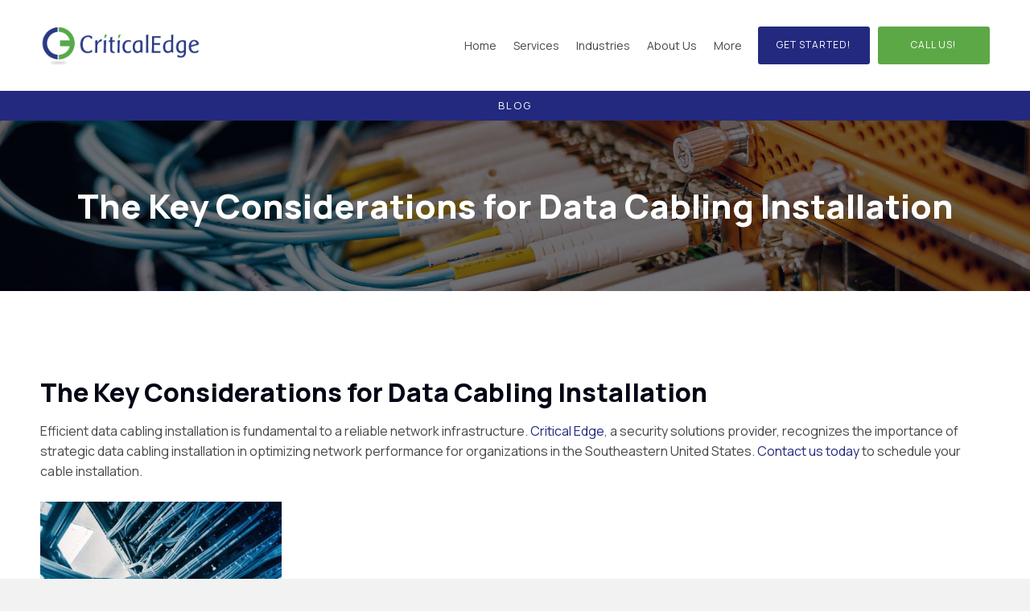

--- FILE ---
content_type: text/html; charset=UTF-8
request_url: https://criticaledge.com/blog/the-key-considerations-for-data-cabling-installation/
body_size: 14683
content:
<!DOCTYPE html>
<html lang="en-US">
<head>
<meta charset="UTF-8" />
<meta name='viewport' content='width=device-width, initial-scale=1.0' />
<meta http-equiv='X-UA-Compatible' content='IE=edge' />
<link rel="profile" href="https://gmpg.org/xfn/11" />
<meta name='robots' content='noindex, nofollow' />
	<style>img:is([sizes="auto" i], [sizes^="auto," i]) { contain-intrinsic-size: 3000px 1500px }</style>
	<meta name="google-site-verification" content="Dq9llgETElRdbYeW9FNUzs4G9h5wPHPZn6Ocqtgo_jI" />
<!-- Google Tag Manager -->
<script>(function(w,d,s,l,i){w[l]=w[l]||[];w[l].push({'gtm.start':
new Date().getTime(),event:'gtm.js'});var f=d.getElementsByTagName(s)[0],
j=d.createElement(s),dl=l!='dataLayer'?'&l='+l:'';j.async=true;j.src=
'https://www.googletagmanager.com/gtm.js?id='+i+dl;f.parentNode.insertBefore(j,f);
})(window,document,'script','dataLayer','GTM-K5LXX3K8');</script>
<!-- End Google Tag Manager -->

	<!-- This site is optimized with the Yoast SEO plugin v26.6 - https://yoast.com/wordpress/plugins/seo/ -->
	<title>Considerations for Data Cabling Installation - Learn More</title>
	<meta name="description" content="Critical Edge, a provider of network cabling services in the Southeastern United States, offers tips for structured cabling installation. Read to learn more." />
	<meta property="og:locale" content="en_US" />
	<meta property="og:type" content="article" />
	<meta property="og:title" content="Considerations for Data Cabling Installation - Learn More" />
	<meta property="og:description" content="Critical Edge, a provider of network cabling services in the Southeastern United States, offers tips for structured cabling installation. Read to learn more." />
	<meta property="og:url" content="https://criticaledge.com/blog/the-key-considerations-for-data-cabling-installation/" />
	<meta property="og:site_name" content="Critical Edge" />
	<meta property="article:published_time" content="2024-07-21T04:35:21+00:00" />
	<meta property="og:image" content="https://criticaledge.com/wp-content/uploads/2024/07/The-Key-Considerations.jpg" />
	<meta property="og:image:width" content="1920" />
	<meta property="og:image:height" content="1080" />
	<meta property="og:image:type" content="image/jpeg" />
	<meta name="author" content="Michael Allsup" />
	<meta name="twitter:card" content="summary_large_image" />
	<meta name="twitter:label1" content="Written by" />
	<meta name="twitter:data1" content="Michael Allsup" />
	<meta name="twitter:label2" content="Est. reading time" />
	<meta name="twitter:data2" content="3 minutes" />
	<script type="application/ld+json" class="yoast-schema-graph">{"@context":"https://schema.org","@graph":[{"@type":"WebPage","@id":"https://criticaledge.com/blog/the-key-considerations-for-data-cabling-installation/","url":"https://criticaledge.com/blog/the-key-considerations-for-data-cabling-installation/","name":"Considerations for Data Cabling Installation - Learn More","isPartOf":{"@id":"https://criticaledge.com/#website"},"primaryImageOfPage":{"@id":"https://criticaledge.com/blog/the-key-considerations-for-data-cabling-installation/#primaryimage"},"image":{"@id":"https://criticaledge.com/blog/the-key-considerations-for-data-cabling-installation/#primaryimage"},"thumbnailUrl":"https://criticaledge.com/wp-content/uploads/2024/07/The-Key-Considerations.jpg","datePublished":"2024-07-21T04:35:21+00:00","author":{"@id":"https://criticaledge.com/#/schema/person/0a73dec9317816d9ddc403641dddd76f"},"description":"Critical Edge, a provider of network cabling services in the Southeastern United States, offers tips for structured cabling installation. Read to learn more.","breadcrumb":{"@id":"https://criticaledge.com/blog/the-key-considerations-for-data-cabling-installation/#breadcrumb"},"inLanguage":"en-US","potentialAction":[{"@type":"ReadAction","target":["https://criticaledge.com/blog/the-key-considerations-for-data-cabling-installation/"]}]},{"@type":"ImageObject","inLanguage":"en-US","@id":"https://criticaledge.com/blog/the-key-considerations-for-data-cabling-installation/#primaryimage","url":"https://criticaledge.com/wp-content/uploads/2024/07/The-Key-Considerations.jpg","contentUrl":"https://criticaledge.com/wp-content/uploads/2024/07/The-Key-Considerations.jpg","width":1920,"height":1080},{"@type":"BreadcrumbList","@id":"https://criticaledge.com/blog/the-key-considerations-for-data-cabling-installation/#breadcrumb","itemListElement":[{"@type":"ListItem","position":1,"name":"Home","item":"https://criticaledge.com/"},{"@type":"ListItem","position":2,"name":"Blog","item":"https://criticaledge.com/blog/"},{"@type":"ListItem","position":3,"name":"The Key Considerations for Data Cabling Installation"}]},{"@type":"WebSite","@id":"https://criticaledge.com/#website","url":"https://criticaledge.com/","name":"Critical Edge","description":"Critical Edge is a trusted security solutions provider serving Stockbridge and the US South. Learn more here.","potentialAction":[{"@type":"SearchAction","target":{"@type":"EntryPoint","urlTemplate":"https://criticaledge.com/?s={search_term_string}"},"query-input":{"@type":"PropertyValueSpecification","valueRequired":true,"valueName":"search_term_string"}}],"inLanguage":"en-US"},{"@type":"Person","@id":"https://criticaledge.com/#/schema/person/0a73dec9317816d9ddc403641dddd76f","name":"Michael Allsup","image":{"@type":"ImageObject","inLanguage":"en-US","@id":"https://criticaledge.com/#/schema/person/image/","url":"https://secure.gravatar.com/avatar/ec672d4e0206c3c9b529859592b526dbae68d448993faa0d298c188bd43d4ced?s=96&d=mm&r=g","contentUrl":"https://secure.gravatar.com/avatar/ec672d4e0206c3c9b529859592b526dbae68d448993faa0d298c188bd43d4ced?s=96&d=mm&r=g","caption":"Michael Allsup"},"url":"https://criticaledge.com/author/michaelce/"}]}</script>
	<!-- / Yoast SEO plugin. -->


<link rel='dns-prefetch' href='//fonts.googleapis.com' />
<link href='https://fonts.gstatic.com' crossorigin rel='preconnect' />
<link rel="alternate" type="application/rss+xml" title="Critical Edge &raquo; Feed" href="https://criticaledge.com/feed/" />
<link rel="alternate" type="application/rss+xml" title="Critical Edge &raquo; Comments Feed" href="https://criticaledge.com/comments/feed/" />
<link rel="preload" href="https://criticaledge.com/wp-content/plugins/bb-plugin/fonts/fontawesome/5.15.4/webfonts/fa-solid-900.woff2" as="font" type="font/woff2" crossorigin="anonymous">
<link rel="preload" href="https://criticaledge.com/wp-content/plugins/bb-plugin/fonts/fontawesome/5.15.4/webfonts/fa-brands-400.woff2" as="font" type="font/woff2" crossorigin="anonymous">
<script>
window._wpemojiSettings = {"baseUrl":"https:\/\/s.w.org\/images\/core\/emoji\/16.0.1\/72x72\/","ext":".png","svgUrl":"https:\/\/s.w.org\/images\/core\/emoji\/16.0.1\/svg\/","svgExt":".svg","source":{"concatemoji":"https:\/\/criticaledge.com\/wp-includes\/js\/wp-emoji-release.min.js?ver=6.8.3"}};
/*! This file is auto-generated */
!function(s,n){var o,i,e;function c(e){try{var t={supportTests:e,timestamp:(new Date).valueOf()};sessionStorage.setItem(o,JSON.stringify(t))}catch(e){}}function p(e,t,n){e.clearRect(0,0,e.canvas.width,e.canvas.height),e.fillText(t,0,0);var t=new Uint32Array(e.getImageData(0,0,e.canvas.width,e.canvas.height).data),a=(e.clearRect(0,0,e.canvas.width,e.canvas.height),e.fillText(n,0,0),new Uint32Array(e.getImageData(0,0,e.canvas.width,e.canvas.height).data));return t.every(function(e,t){return e===a[t]})}function u(e,t){e.clearRect(0,0,e.canvas.width,e.canvas.height),e.fillText(t,0,0);for(var n=e.getImageData(16,16,1,1),a=0;a<n.data.length;a++)if(0!==n.data[a])return!1;return!0}function f(e,t,n,a){switch(t){case"flag":return n(e,"\ud83c\udff3\ufe0f\u200d\u26a7\ufe0f","\ud83c\udff3\ufe0f\u200b\u26a7\ufe0f")?!1:!n(e,"\ud83c\udde8\ud83c\uddf6","\ud83c\udde8\u200b\ud83c\uddf6")&&!n(e,"\ud83c\udff4\udb40\udc67\udb40\udc62\udb40\udc65\udb40\udc6e\udb40\udc67\udb40\udc7f","\ud83c\udff4\u200b\udb40\udc67\u200b\udb40\udc62\u200b\udb40\udc65\u200b\udb40\udc6e\u200b\udb40\udc67\u200b\udb40\udc7f");case"emoji":return!a(e,"\ud83e\udedf")}return!1}function g(e,t,n,a){var r="undefined"!=typeof WorkerGlobalScope&&self instanceof WorkerGlobalScope?new OffscreenCanvas(300,150):s.createElement("canvas"),o=r.getContext("2d",{willReadFrequently:!0}),i=(o.textBaseline="top",o.font="600 32px Arial",{});return e.forEach(function(e){i[e]=t(o,e,n,a)}),i}function t(e){var t=s.createElement("script");t.src=e,t.defer=!0,s.head.appendChild(t)}"undefined"!=typeof Promise&&(o="wpEmojiSettingsSupports",i=["flag","emoji"],n.supports={everything:!0,everythingExceptFlag:!0},e=new Promise(function(e){s.addEventListener("DOMContentLoaded",e,{once:!0})}),new Promise(function(t){var n=function(){try{var e=JSON.parse(sessionStorage.getItem(o));if("object"==typeof e&&"number"==typeof e.timestamp&&(new Date).valueOf()<e.timestamp+604800&&"object"==typeof e.supportTests)return e.supportTests}catch(e){}return null}();if(!n){if("undefined"!=typeof Worker&&"undefined"!=typeof OffscreenCanvas&&"undefined"!=typeof URL&&URL.createObjectURL&&"undefined"!=typeof Blob)try{var e="postMessage("+g.toString()+"("+[JSON.stringify(i),f.toString(),p.toString(),u.toString()].join(",")+"));",a=new Blob([e],{type:"text/javascript"}),r=new Worker(URL.createObjectURL(a),{name:"wpTestEmojiSupports"});return void(r.onmessage=function(e){c(n=e.data),r.terminate(),t(n)})}catch(e){}c(n=g(i,f,p,u))}t(n)}).then(function(e){for(var t in e)n.supports[t]=e[t],n.supports.everything=n.supports.everything&&n.supports[t],"flag"!==t&&(n.supports.everythingExceptFlag=n.supports.everythingExceptFlag&&n.supports[t]);n.supports.everythingExceptFlag=n.supports.everythingExceptFlag&&!n.supports.flag,n.DOMReady=!1,n.readyCallback=function(){n.DOMReady=!0}}).then(function(){return e}).then(function(){var e;n.supports.everything||(n.readyCallback(),(e=n.source||{}).concatemoji?t(e.concatemoji):e.wpemoji&&e.twemoji&&(t(e.twemoji),t(e.wpemoji)))}))}((window,document),window._wpemojiSettings);
</script>
<style id='wp-emoji-styles-inline-css'>

	img.wp-smiley, img.emoji {
		display: inline !important;
		border: none !important;
		box-shadow: none !important;
		height: 1em !important;
		width: 1em !important;
		margin: 0 0.07em !important;
		vertical-align: -0.1em !important;
		background: none !important;
		padding: 0 !important;
	}
</style>
<link rel='stylesheet' id='wp-block-library-css' href='https://criticaledge.com/wp-includes/css/dist/block-library/style.min.css?ver=6.8.3' media='all' />
<style id='wp-block-library-theme-inline-css'>
.wp-block-audio :where(figcaption){color:#555;font-size:13px;text-align:center}.is-dark-theme .wp-block-audio :where(figcaption){color:#ffffffa6}.wp-block-audio{margin:0 0 1em}.wp-block-code{border:1px solid #ccc;border-radius:4px;font-family:Menlo,Consolas,monaco,monospace;padding:.8em 1em}.wp-block-embed :where(figcaption){color:#555;font-size:13px;text-align:center}.is-dark-theme .wp-block-embed :where(figcaption){color:#ffffffa6}.wp-block-embed{margin:0 0 1em}.blocks-gallery-caption{color:#555;font-size:13px;text-align:center}.is-dark-theme .blocks-gallery-caption{color:#ffffffa6}:root :where(.wp-block-image figcaption){color:#555;font-size:13px;text-align:center}.is-dark-theme :root :where(.wp-block-image figcaption){color:#ffffffa6}.wp-block-image{margin:0 0 1em}.wp-block-pullquote{border-bottom:4px solid;border-top:4px solid;color:currentColor;margin-bottom:1.75em}.wp-block-pullquote cite,.wp-block-pullquote footer,.wp-block-pullquote__citation{color:currentColor;font-size:.8125em;font-style:normal;text-transform:uppercase}.wp-block-quote{border-left:.25em solid;margin:0 0 1.75em;padding-left:1em}.wp-block-quote cite,.wp-block-quote footer{color:currentColor;font-size:.8125em;font-style:normal;position:relative}.wp-block-quote:where(.has-text-align-right){border-left:none;border-right:.25em solid;padding-left:0;padding-right:1em}.wp-block-quote:where(.has-text-align-center){border:none;padding-left:0}.wp-block-quote.is-large,.wp-block-quote.is-style-large,.wp-block-quote:where(.is-style-plain){border:none}.wp-block-search .wp-block-search__label{font-weight:700}.wp-block-search__button{border:1px solid #ccc;padding:.375em .625em}:where(.wp-block-group.has-background){padding:1.25em 2.375em}.wp-block-separator.has-css-opacity{opacity:.4}.wp-block-separator{border:none;border-bottom:2px solid;margin-left:auto;margin-right:auto}.wp-block-separator.has-alpha-channel-opacity{opacity:1}.wp-block-separator:not(.is-style-wide):not(.is-style-dots){width:100px}.wp-block-separator.has-background:not(.is-style-dots){border-bottom:none;height:1px}.wp-block-separator.has-background:not(.is-style-wide):not(.is-style-dots){height:2px}.wp-block-table{margin:0 0 1em}.wp-block-table td,.wp-block-table th{word-break:normal}.wp-block-table :where(figcaption){color:#555;font-size:13px;text-align:center}.is-dark-theme .wp-block-table :where(figcaption){color:#ffffffa6}.wp-block-video :where(figcaption){color:#555;font-size:13px;text-align:center}.is-dark-theme .wp-block-video :where(figcaption){color:#ffffffa6}.wp-block-video{margin:0 0 1em}:root :where(.wp-block-template-part.has-background){margin-bottom:0;margin-top:0;padding:1.25em 2.375em}
</style>
<style id='classic-theme-styles-inline-css'>
/*! This file is auto-generated */
.wp-block-button__link{color:#fff;background-color:#32373c;border-radius:9999px;box-shadow:none;text-decoration:none;padding:calc(.667em + 2px) calc(1.333em + 2px);font-size:1.125em}.wp-block-file__button{background:#32373c;color:#fff;text-decoration:none}
</style>
<style id='global-styles-inline-css'>
:root{--wp--preset--aspect-ratio--square: 1;--wp--preset--aspect-ratio--4-3: 4/3;--wp--preset--aspect-ratio--3-4: 3/4;--wp--preset--aspect-ratio--3-2: 3/2;--wp--preset--aspect-ratio--2-3: 2/3;--wp--preset--aspect-ratio--16-9: 16/9;--wp--preset--aspect-ratio--9-16: 9/16;--wp--preset--color--black: #000000;--wp--preset--color--cyan-bluish-gray: #abb8c3;--wp--preset--color--white: #ffffff;--wp--preset--color--pale-pink: #f78da7;--wp--preset--color--vivid-red: #cf2e2e;--wp--preset--color--luminous-vivid-orange: #ff6900;--wp--preset--color--luminous-vivid-amber: #fcb900;--wp--preset--color--light-green-cyan: #7bdcb5;--wp--preset--color--vivid-green-cyan: #00d084;--wp--preset--color--pale-cyan-blue: #8ed1fc;--wp--preset--color--vivid-cyan-blue: #0693e3;--wp--preset--color--vivid-purple: #9b51e0;--wp--preset--color--fl-heading-text: #333333;--wp--preset--color--fl-body-bg: #f2f2f2;--wp--preset--color--fl-body-text: #474747;--wp--preset--color--fl-accent: #23297e;--wp--preset--color--fl-accent-hover: #5ca846;--wp--preset--color--fl-topbar-bg: #ffffff;--wp--preset--color--fl-topbar-text: #000000;--wp--preset--color--fl-topbar-link: #2b7bb9;--wp--preset--color--fl-topbar-hover: #2b7bb9;--wp--preset--color--fl-header-bg: #ffffff;--wp--preset--color--fl-header-text: #000000;--wp--preset--color--fl-header-link: #2b7bb9;--wp--preset--color--fl-header-hover: #2b7bb9;--wp--preset--color--fl-nav-bg: #ffffff;--wp--preset--color--fl-nav-link: #2b7bb9;--wp--preset--color--fl-nav-hover: #2b7bb9;--wp--preset--color--fl-content-bg: #ffffff;--wp--preset--color--fl-footer-widgets-bg: #ffffff;--wp--preset--color--fl-footer-widgets-text: #000000;--wp--preset--color--fl-footer-widgets-link: #2b7bb9;--wp--preset--color--fl-footer-widgets-hover: #2b7bb9;--wp--preset--color--fl-footer-bg: #ffffff;--wp--preset--color--fl-footer-text: #000000;--wp--preset--color--fl-footer-link: #2b7bb9;--wp--preset--color--fl-footer-hover: #2b7bb9;--wp--preset--gradient--vivid-cyan-blue-to-vivid-purple: linear-gradient(135deg,rgba(6,147,227,1) 0%,rgb(155,81,224) 100%);--wp--preset--gradient--light-green-cyan-to-vivid-green-cyan: linear-gradient(135deg,rgb(122,220,180) 0%,rgb(0,208,130) 100%);--wp--preset--gradient--luminous-vivid-amber-to-luminous-vivid-orange: linear-gradient(135deg,rgba(252,185,0,1) 0%,rgba(255,105,0,1) 100%);--wp--preset--gradient--luminous-vivid-orange-to-vivid-red: linear-gradient(135deg,rgba(255,105,0,1) 0%,rgb(207,46,46) 100%);--wp--preset--gradient--very-light-gray-to-cyan-bluish-gray: linear-gradient(135deg,rgb(238,238,238) 0%,rgb(169,184,195) 100%);--wp--preset--gradient--cool-to-warm-spectrum: linear-gradient(135deg,rgb(74,234,220) 0%,rgb(151,120,209) 20%,rgb(207,42,186) 40%,rgb(238,44,130) 60%,rgb(251,105,98) 80%,rgb(254,248,76) 100%);--wp--preset--gradient--blush-light-purple: linear-gradient(135deg,rgb(255,206,236) 0%,rgb(152,150,240) 100%);--wp--preset--gradient--blush-bordeaux: linear-gradient(135deg,rgb(254,205,165) 0%,rgb(254,45,45) 50%,rgb(107,0,62) 100%);--wp--preset--gradient--luminous-dusk: linear-gradient(135deg,rgb(255,203,112) 0%,rgb(199,81,192) 50%,rgb(65,88,208) 100%);--wp--preset--gradient--pale-ocean: linear-gradient(135deg,rgb(255,245,203) 0%,rgb(182,227,212) 50%,rgb(51,167,181) 100%);--wp--preset--gradient--electric-grass: linear-gradient(135deg,rgb(202,248,128) 0%,rgb(113,206,126) 100%);--wp--preset--gradient--midnight: linear-gradient(135deg,rgb(2,3,129) 0%,rgb(40,116,252) 100%);--wp--preset--font-size--small: 13px;--wp--preset--font-size--medium: 20px;--wp--preset--font-size--large: 36px;--wp--preset--font-size--x-large: 42px;--wp--preset--spacing--20: 0.44rem;--wp--preset--spacing--30: 0.67rem;--wp--preset--spacing--40: 1rem;--wp--preset--spacing--50: 1.5rem;--wp--preset--spacing--60: 2.25rem;--wp--preset--spacing--70: 3.38rem;--wp--preset--spacing--80: 5.06rem;--wp--preset--shadow--natural: 6px 6px 9px rgba(0, 0, 0, 0.2);--wp--preset--shadow--deep: 12px 12px 50px rgba(0, 0, 0, 0.4);--wp--preset--shadow--sharp: 6px 6px 0px rgba(0, 0, 0, 0.2);--wp--preset--shadow--outlined: 6px 6px 0px -3px rgba(255, 255, 255, 1), 6px 6px rgba(0, 0, 0, 1);--wp--preset--shadow--crisp: 6px 6px 0px rgba(0, 0, 0, 1);}:where(.is-layout-flex){gap: 0.5em;}:where(.is-layout-grid){gap: 0.5em;}body .is-layout-flex{display: flex;}.is-layout-flex{flex-wrap: wrap;align-items: center;}.is-layout-flex > :is(*, div){margin: 0;}body .is-layout-grid{display: grid;}.is-layout-grid > :is(*, div){margin: 0;}:where(.wp-block-columns.is-layout-flex){gap: 2em;}:where(.wp-block-columns.is-layout-grid){gap: 2em;}:where(.wp-block-post-template.is-layout-flex){gap: 1.25em;}:where(.wp-block-post-template.is-layout-grid){gap: 1.25em;}.has-black-color{color: var(--wp--preset--color--black) !important;}.has-cyan-bluish-gray-color{color: var(--wp--preset--color--cyan-bluish-gray) !important;}.has-white-color{color: var(--wp--preset--color--white) !important;}.has-pale-pink-color{color: var(--wp--preset--color--pale-pink) !important;}.has-vivid-red-color{color: var(--wp--preset--color--vivid-red) !important;}.has-luminous-vivid-orange-color{color: var(--wp--preset--color--luminous-vivid-orange) !important;}.has-luminous-vivid-amber-color{color: var(--wp--preset--color--luminous-vivid-amber) !important;}.has-light-green-cyan-color{color: var(--wp--preset--color--light-green-cyan) !important;}.has-vivid-green-cyan-color{color: var(--wp--preset--color--vivid-green-cyan) !important;}.has-pale-cyan-blue-color{color: var(--wp--preset--color--pale-cyan-blue) !important;}.has-vivid-cyan-blue-color{color: var(--wp--preset--color--vivid-cyan-blue) !important;}.has-vivid-purple-color{color: var(--wp--preset--color--vivid-purple) !important;}.has-black-background-color{background-color: var(--wp--preset--color--black) !important;}.has-cyan-bluish-gray-background-color{background-color: var(--wp--preset--color--cyan-bluish-gray) !important;}.has-white-background-color{background-color: var(--wp--preset--color--white) !important;}.has-pale-pink-background-color{background-color: var(--wp--preset--color--pale-pink) !important;}.has-vivid-red-background-color{background-color: var(--wp--preset--color--vivid-red) !important;}.has-luminous-vivid-orange-background-color{background-color: var(--wp--preset--color--luminous-vivid-orange) !important;}.has-luminous-vivid-amber-background-color{background-color: var(--wp--preset--color--luminous-vivid-amber) !important;}.has-light-green-cyan-background-color{background-color: var(--wp--preset--color--light-green-cyan) !important;}.has-vivid-green-cyan-background-color{background-color: var(--wp--preset--color--vivid-green-cyan) !important;}.has-pale-cyan-blue-background-color{background-color: var(--wp--preset--color--pale-cyan-blue) !important;}.has-vivid-cyan-blue-background-color{background-color: var(--wp--preset--color--vivid-cyan-blue) !important;}.has-vivid-purple-background-color{background-color: var(--wp--preset--color--vivid-purple) !important;}.has-black-border-color{border-color: var(--wp--preset--color--black) !important;}.has-cyan-bluish-gray-border-color{border-color: var(--wp--preset--color--cyan-bluish-gray) !important;}.has-white-border-color{border-color: var(--wp--preset--color--white) !important;}.has-pale-pink-border-color{border-color: var(--wp--preset--color--pale-pink) !important;}.has-vivid-red-border-color{border-color: var(--wp--preset--color--vivid-red) !important;}.has-luminous-vivid-orange-border-color{border-color: var(--wp--preset--color--luminous-vivid-orange) !important;}.has-luminous-vivid-amber-border-color{border-color: var(--wp--preset--color--luminous-vivid-amber) !important;}.has-light-green-cyan-border-color{border-color: var(--wp--preset--color--light-green-cyan) !important;}.has-vivid-green-cyan-border-color{border-color: var(--wp--preset--color--vivid-green-cyan) !important;}.has-pale-cyan-blue-border-color{border-color: var(--wp--preset--color--pale-cyan-blue) !important;}.has-vivid-cyan-blue-border-color{border-color: var(--wp--preset--color--vivid-cyan-blue) !important;}.has-vivid-purple-border-color{border-color: var(--wp--preset--color--vivid-purple) !important;}.has-vivid-cyan-blue-to-vivid-purple-gradient-background{background: var(--wp--preset--gradient--vivid-cyan-blue-to-vivid-purple) !important;}.has-light-green-cyan-to-vivid-green-cyan-gradient-background{background: var(--wp--preset--gradient--light-green-cyan-to-vivid-green-cyan) !important;}.has-luminous-vivid-amber-to-luminous-vivid-orange-gradient-background{background: var(--wp--preset--gradient--luminous-vivid-amber-to-luminous-vivid-orange) !important;}.has-luminous-vivid-orange-to-vivid-red-gradient-background{background: var(--wp--preset--gradient--luminous-vivid-orange-to-vivid-red) !important;}.has-very-light-gray-to-cyan-bluish-gray-gradient-background{background: var(--wp--preset--gradient--very-light-gray-to-cyan-bluish-gray) !important;}.has-cool-to-warm-spectrum-gradient-background{background: var(--wp--preset--gradient--cool-to-warm-spectrum) !important;}.has-blush-light-purple-gradient-background{background: var(--wp--preset--gradient--blush-light-purple) !important;}.has-blush-bordeaux-gradient-background{background: var(--wp--preset--gradient--blush-bordeaux) !important;}.has-luminous-dusk-gradient-background{background: var(--wp--preset--gradient--luminous-dusk) !important;}.has-pale-ocean-gradient-background{background: var(--wp--preset--gradient--pale-ocean) !important;}.has-electric-grass-gradient-background{background: var(--wp--preset--gradient--electric-grass) !important;}.has-midnight-gradient-background{background: var(--wp--preset--gradient--midnight) !important;}.has-small-font-size{font-size: var(--wp--preset--font-size--small) !important;}.has-medium-font-size{font-size: var(--wp--preset--font-size--medium) !important;}.has-large-font-size{font-size: var(--wp--preset--font-size--large) !important;}.has-x-large-font-size{font-size: var(--wp--preset--font-size--x-large) !important;}
:where(.wp-block-post-template.is-layout-flex){gap: 1.25em;}:where(.wp-block-post-template.is-layout-grid){gap: 1.25em;}
:where(.wp-block-columns.is-layout-flex){gap: 2em;}:where(.wp-block-columns.is-layout-grid){gap: 2em;}
:root :where(.wp-block-pullquote){font-size: 1.5em;line-height: 1.6;}
</style>
<link rel='stylesheet' id='scriptlesssocialsharing-css' href='https://criticaledge.com/wp-content/plugins/scriptless-social-sharing/includes/css/scriptlesssocialsharing-style.css?ver=3.3.1' media='all' />
<style id='scriptlesssocialsharing-inline-css'>
.scriptlesssocialsharing__buttons a.button { padding: 12px; flex: 1; }@media only screen and (max-width: 767px) { .scriptlesssocialsharing .sss-name { position: absolute; clip: rect(1px, 1px, 1px, 1px); height: 1px; width: 1px; border: 0; overflow: hidden; } }
</style>
<link rel='stylesheet' id='dashicons-css' href='https://criticaledge.com/wp-includes/css/dashicons.min.css?ver=6.8.3' media='all' />
<link rel='stylesheet' id='wp-components-css' href='https://criticaledge.com/wp-includes/css/dist/components/style.min.css?ver=6.8.3' media='all' />
<link rel='stylesheet' id='godaddy-styles-css' href='https://criticaledge.com/wp-content/mu-plugins/vendor/wpex/godaddy-launch/includes/Dependencies/GoDaddy/Styles/build/latest.css?ver=2.0.2' media='all' />
<link rel='stylesheet' id='font-awesome-5-css' href='https://criticaledge.com/wp-content/plugins/bb-plugin/fonts/fontawesome/5.15.4/css/all.min.css?ver=2.9.4.2' media='all' />
<link rel='stylesheet' id='font-awesome-css' href='https://criticaledge.com/wp-content/plugins/bb-plugin/fonts/fontawesome/5.15.4/css/v4-shims.min.css?ver=2.9.4.2' media='all' />
<link rel='stylesheet' id='fl-builder-layout-bundle-7d64aff7a28cd907b846735c9a8e1e0e-css' href='https://criticaledge.com/wp-content/uploads/bb-plugin/cache/7d64aff7a28cd907b846735c9a8e1e0e-layout-bundle.css?ver=2.9.4.2-1.5.2.1-20251125200437' media='all' />
<link rel='stylesheet' id='jquery-magnificpopup-css' href='https://criticaledge.com/wp-content/plugins/bb-plugin/css/jquery.magnificpopup.min.css?ver=2.9.4.2' media='all' />
<link rel='stylesheet' id='base-css' href='https://criticaledge.com/wp-content/themes/bb-theme/css/base.min.css?ver=1.7.19.1' media='all' />
<link rel='stylesheet' id='fl-automator-skin-css' href='https://criticaledge.com/wp-content/uploads/bb-theme/skin-6932504c446b6.css?ver=1.7.19.1' media='all' />
<link rel='stylesheet' id='fl-child-theme-css' href='https://criticaledge.com/wp-content/themes/woo360-theme-child/assets/css/main.css?ver=6.8.3' media='all' />
<link rel='stylesheet' id='fl-child-theme-mobile-css' href='https://criticaledge.com/wp-content/themes/woo360-theme-child/assets/css/style-mobile.css?ver=6.8.3' media='all' />
<link rel='stylesheet' id='fl-child-theme-gravity-forms-css' href='https://criticaledge.com/wp-content/themes/woo360-theme-child/assets/css/gravity-forms.css?ver=6.8.3' media='all' />
<link rel='stylesheet' id='pp-animate-css' href='https://criticaledge.com/wp-content/plugins/bbpowerpack/assets/css/animate.min.css?ver=3.5.1' media='all' />
<link rel='stylesheet' id='fl-builder-google-fonts-8bdc0e21517859acf0a8b9a120f137ac-css' href='//fonts.googleapis.com/css?family=Manrope%3A200%2C400%2C300%2C700%2C800&#038;ver=6.8.3' media='all' />
<script src="https://criticaledge.com/wp-includes/js/jquery/jquery.min.js?ver=3.7.1" id="jquery-core-js"></script>
<script src="https://criticaledge.com/wp-includes/js/jquery/jquery-migrate.min.js?ver=3.4.1" id="jquery-migrate-js"></script>
<script src="https://criticaledge.com/wp-content/themes/woo360-theme-child/assets/js/m360-dynamic-content.js?ver=6.8.3" id="fl-child-m360-dynamic-content-js"></script>
<link rel="https://api.w.org/" href="https://criticaledge.com/wp-json/" /><link rel="alternate" title="JSON" type="application/json" href="https://criticaledge.com/wp-json/wp/v2/posts/7135" /><link rel="EditURI" type="application/rsd+xml" title="RSD" href="https://criticaledge.com/xmlrpc.php?rsd" />
<meta name="generator" content="WordPress 6.8.3" />
<link rel='shortlink' href='https://criticaledge.com/?p=7135' />
<link rel="alternate" title="oEmbed (JSON)" type="application/json+oembed" href="https://criticaledge.com/wp-json/oembed/1.0/embed?url=https%3A%2F%2Fcriticaledge.com%2Fblog%2Fthe-key-considerations-for-data-cabling-installation%2F" />
<link rel="alternate" title="oEmbed (XML)" type="text/xml+oembed" href="https://criticaledge.com/wp-json/oembed/1.0/embed?url=https%3A%2F%2Fcriticaledge.com%2Fblog%2Fthe-key-considerations-for-data-cabling-installation%2F&#038;format=xml" />
		<script>
			var bb_powerpack = {
				ajaxurl: 'https://criticaledge.com/wp-admin/admin-ajax.php',
				search_term: '',
				callback: function() {}
			};
		</script>
		<!-- Schema optimized by Schema Pro --><script type="application/ld+json">{"@context":"https://schema.org","@type":"article","mainEntityOfPage":{"@type":"WebPage","@id":"https://criticaledge.com/blog/the-key-considerations-for-data-cabling-installation/"},"headline":"The Key Considerations for Data Cabling Installation","image":{"@type":"ImageObject","url":"https://criticaledge.com/wp-content/uploads/2024/07/The-Key-Considerations.jpg","width":1920,"height":1080},"datePublished":"2024-07-21T00:35:21+0000","dateModified":"2024-07-21T00:35:21+0000","author":{"@type":"Person","name":"a1e4d3d2_admin","url":"https://criticaledge.com/author/a1e4d3d2_admin"},"publisher":{"@type":"Organization","name":"Critical Edge","logo":{"@type":"ImageObject","url":"https://criticaledge.com/wp-content/uploads/2024/07/The-Key-Considerations-107x60.jpg"}},"description":null}</script><!-- / Schema optimized by Schema Pro -->			<style id="wpsp-style-frontend"></style>
			<link rel="icon" href="https://criticaledge.com/wp-content/uploads/2024/01/favicon-150x150.png" sizes="32x32" />
<link rel="icon" href="https://criticaledge.com/wp-content/uploads/2024/01/favicon.png" sizes="192x192" />
<link rel="apple-touch-icon" href="https://criticaledge.com/wp-content/uploads/2024/01/favicon.png" />
<meta name="msapplication-TileImage" content="https://criticaledge.com/wp-content/uploads/2024/01/favicon.png" />
</head>
<body class="wp-singular post-template-default single single-post postid-7135 single-format-standard wp-theme-bb-theme wp-child-theme-woo360-theme-child fl-builder-2-9-4-2 fl-themer-1-5-2-1-20251125200437 fl-theme-1-7-19-1 fl-no-js wp-schema-pro-2.7.9 fl-theme-builder-singular fl-theme-builder-singular-default-blog fl-theme-builder-header fl-theme-builder-header-header-2 fl-theme-builder-footer fl-theme-builder-footer-woo-footer fl-framework-base fl-preset-default fl-full-width fl-has-sidebar fl-search-active" itemscope="itemscope" itemtype="https://schema.org/WebPage">
<a aria-label="Skip to content" class="fl-screen-reader-text" href="#fl-main-content">Skip to content</a><div class="fl-page">
	<header class="fl-builder-content fl-builder-content-4561 fl-builder-global-templates-locked" data-post-id="4561" data-type="header" data-sticky="1" data-sticky-on="" data-sticky-breakpoint="medium" data-shrink="0" data-overlay="0" data-overlay-bg="transparent" data-shrink-image-height="50px" role="banner" itemscope="itemscope" itemtype="http://schema.org/WPHeader"><div class="fl-row fl-row-full-width fl-row-bg-color fl-node-bx4n2vu1msty fl-row-default-height fl-row-align-center fl-visible-desktop fl-visible-large" data-node="bx4n2vu1msty">
	<div class="fl-row-content-wrap">
						<div class="fl-row-content fl-row-fixed-width fl-node-content">
		
<div class="fl-col-group fl-node-gajquw9d6rn1 fl-col-group-equal-height fl-col-group-align-center fl-col-group-custom-width" data-node="gajquw9d6rn1">
			<div class="fl-col fl-node-8xfmd5kiv9b1 fl-col-bg-color fl-col-small" data-node="8xfmd5kiv9b1">
	<div class="fl-col-content fl-node-content"><div class="fl-module fl-module-photo fl-node-31jd46r7m8kg" data-node="31jd46r7m8kg">
	<div class="fl-module-content fl-node-content">
		<div class="fl-photo fl-photo-align-left" itemscope itemtype="https://schema.org/ImageObject">
	<div class="fl-photo-content fl-photo-img-png">
				<a href="https://criticaledge.com/" target="_self" itemprop="url">
				<img loading="lazy" decoding="async" class="fl-photo-img wp-image-6483 size-full" src="https://criticaledge.com/wp-content/uploads/2020/10/logo.png" alt="logo" itemprop="image" height="256" width="966" title="logo"  data-no-lazy="1" srcset="https://criticaledge.com/wp-content/uploads/2020/10/logo.png 966w, https://criticaledge.com/wp-content/uploads/2020/10/logo-300x80.png 300w, https://criticaledge.com/wp-content/uploads/2020/10/logo-768x204.png 768w" sizes="auto, (max-width: 966px) 100vw, 966px" />
				</a>
					</div>
	</div>
	</div>
</div>
</div>
</div>
			<div class="fl-col fl-node-8vizms035at1 fl-col-bg-color fl-col-small-custom-width" data-node="8vizms035at1">
	<div class="fl-col-content fl-node-content"><div class="fl-module fl-module-menu fl-node-5jzxbmioqr47" data-node="5jzxbmioqr47">
	<div class="fl-module-content fl-node-content">
		<div class="fl-menu">
		<div class="fl-clear"></div>
	<nav aria-label="Menu" itemscope="itemscope" itemtype="https://schema.org/SiteNavigationElement"><ul id="menu-lead-gen-menu" class="menu fl-menu-horizontal fl-toggle-none"><li id="menu-item-4841" class="menu-item menu-item-type-post_type menu-item-object-page menu-item-home"><a href="https://criticaledge.com/">Home</a></li><li id="menu-item-6365" class="menu-item menu-item-type-custom menu-item-object-custom menu-item-has-children fl-has-submenu"><div class="fl-has-submenu-container"><a>Services</a><span class="fl-menu-toggle"></span></div><ul class="sub-menu">	<li id="menu-item-6544" class="menu-item menu-item-type-post_type menu-item-object-page"><a href="https://criticaledge.com/security-solutions/">Security Solutions</a></li>	<li id="menu-item-6569" class="menu-item menu-item-type-post_type menu-item-object-page"><a href="https://criticaledge.com/managed-services/">Managed Services</a></li>	<li id="menu-item-6570" class="menu-item menu-item-type-post_type menu-item-object-page"><a href="https://criticaledge.com/network-infrastructure/">Network Infrastructure</a></li>	<li id="menu-item-7084" class="menu-item menu-item-type-post_type menu-item-object-page"><a href="https://criticaledge.com/hardware-as-a-service-haas/">Hardware as a Service (HaaS)</a></li>	<li id="menu-item-7129" class="menu-item menu-item-type-post_type menu-item-object-page"><a href="https://criticaledge.com/mobile-surveillance/">Mobile Surveillance</a></li>	<li id="menu-item-7128" class="menu-item menu-item-type-post_type menu-item-object-page"><a href="https://criticaledge.com/in-car-set-up/">In Car Set-Up</a></li></ul></li><li id="menu-item-6562" class="menu-item menu-item-type-custom menu-item-object-custom menu-item-has-children fl-has-submenu"><div class="fl-has-submenu-container"><a>Industries</a><span class="fl-menu-toggle"></span></div><ul class="sub-menu">	<li id="menu-item-6566" class="menu-item menu-item-type-post_type menu-item-object-page"><a href="https://criticaledge.com/critical-infrastructure/">Critical Infrastructure</a></li>	<li id="menu-item-6573" class="menu-item menu-item-type-post_type menu-item-object-page"><a href="https://criticaledge.com/city-state-government-entities/">City &#038; State Government Entities</a></li>	<li id="menu-item-6565" class="menu-item menu-item-type-post_type menu-item-object-page"><a href="https://criticaledge.com/enterprise/">Enterprise</a></li>	<li id="menu-item-6564" class="menu-item menu-item-type-post_type menu-item-object-page"><a href="https://criticaledge.com/education/">Education</a></li>	<li id="menu-item-6563" class="menu-item menu-item-type-post_type menu-item-object-page"><a href="https://criticaledge.com/commercial-management/">Commercial Management</a></li></ul></li><li id="menu-item-6388" class="menu-item menu-item-type-post_type menu-item-object-page"><a href="https://criticaledge.com/about-us/">About Us</a></li><li id="menu-item-4867" class="menu-item menu-item-type-custom menu-item-object-custom menu-item-has-children fl-has-submenu"><div class="fl-has-submenu-container"><a>More</a><span class="fl-menu-toggle"></span></div><ul class="sub-menu">	<li id="menu-item-4907" class="menu-item menu-item-type-post_type menu-item-object-page"><a href="https://criticaledge.com/post-a-review/">Post a Review</a></li>	<li id="menu-item-4910" class="menu-item menu-item-type-post_type menu-item-object-page current_page_parent"><a href="https://criticaledge.com/blog/">Blog</a></li>	<li id="menu-item-4843" class="menu-item menu-item-type-post_type menu-item-object-page"><a href="https://criticaledge.com/contact-us/">Contact Us</a></li></ul></li></ul></nav></div>
	</div>
</div>
</div>
</div>
			<div class="fl-col fl-node-2zmecnua5tld fl-col-bg-color fl-col-small fl-col-has-cols" data-node="2zmecnua5tld">
	<div class="fl-col-content fl-node-content">
<div class="fl-col-group fl-node-9bxwh5o72i0s fl-col-group-nested" data-node="9bxwh5o72i0s">
			<div class="fl-col fl-node-m9hzwtpvxjfb fl-col-bg-color fl-col-small" data-node="m9hzwtpvxjfb">
	<div class="fl-col-content fl-node-content"><div class="fl-module fl-module-button fl-node-0ed6w7pq24xt" data-node="0ed6w7pq24xt">
	<div class="fl-module-content fl-node-content">
		<div class="fl-button-wrap fl-button-width-full fl-button-left">
			<a href="https://criticaledge.com/get-started/" target="_self" class="fl-button">
							<span class="fl-button-text">Get Started!</span>
					</a>
</div>
	</div>
</div>
</div>
</div>
			<div class="fl-col fl-node-9vu63qdrwc0t fl-col-bg-color fl-col-small" data-node="9vu63qdrwc0t">
	<div class="fl-col-content fl-node-content"><div class="fl-module fl-module-button fl-node-nyqc2d7suw9b" data-node="nyqc2d7suw9b">
	<div class="fl-module-content fl-node-content">
		<div class="fl-button-wrap fl-button-width-full fl-button-left">
			<a href="tel:%206782108344" target="_self" class="fl-button">
							<span class="fl-button-text">Call Us!</span>
					</a>
</div>
	</div>
</div>
</div>
</div>
	</div>
</div>
</div>
	</div>
		</div>
	</div>
</div>
<div class="fl-row fl-row-full-width fl-row-bg-color fl-node-wbehay82iz3k fl-row-default-height fl-row-align-center fl-visible-medium fl-visible-mobile" data-node="wbehay82iz3k">
	<div class="fl-row-content-wrap">
						<div class="fl-row-content fl-row-fixed-width fl-node-content">
		
<div class="fl-col-group fl-node-38mw9dlicxqe fl-col-group-equal-height fl-col-group-align-center fl-col-group-custom-width" data-node="38mw9dlicxqe">
			<div class="fl-col fl-node-v37or5wekp0m fl-col-bg-color fl-col-small-custom-width" data-node="v37or5wekp0m">
	<div class="fl-col-content fl-node-content"><div class="fl-module fl-module-photo fl-node-vfoywng02mj8" data-node="vfoywng02mj8">
	<div class="fl-module-content fl-node-content">
		<div class="fl-photo fl-photo-align-left" itemscope itemtype="https://schema.org/ImageObject">
	<div class="fl-photo-content fl-photo-img-png">
				<a href="https://criticaledge.com/" target="_self" itemprop="url">
				<img loading="lazy" decoding="async" class="fl-photo-img wp-image-6483 size-full" src="https://criticaledge.com/wp-content/uploads/2020/10/logo.png" alt="logo" itemprop="image" height="256" width="966" title="logo"  data-no-lazy="1" srcset="https://criticaledge.com/wp-content/uploads/2020/10/logo.png 966w, https://criticaledge.com/wp-content/uploads/2020/10/logo-300x80.png 300w, https://criticaledge.com/wp-content/uploads/2020/10/logo-768x204.png 768w" sizes="auto, (max-width: 966px) 100vw, 966px" />
				</a>
					</div>
	</div>
	</div>
</div>
</div>
</div>
			<div class="fl-col fl-node-62gb8zquwnrs fl-col-bg-color fl-col-small fl-col-small-custom-width" data-node="62gb8zquwnrs">
	<div class="fl-col-content fl-node-content"><div class="fl-module fl-module-menu fl-node-uqz1p5e6kndv" data-node="uqz1p5e6kndv">
	<div class="fl-module-content fl-node-content">
		<div class="fl-menu fl-menu-responsive-toggle-always fl-menu-responsive-flyout-overlay fl-flyout-right">
	<button class="fl-menu-mobile-toggle hamburger" aria-label="Menu"><span class="fl-menu-icon svg-container"><svg version="1.1" class="hamburger-menu" xmlns="http://www.w3.org/2000/svg" xmlns:xlink="http://www.w3.org/1999/xlink" viewBox="0 0 512 512">
<rect class="fl-hamburger-menu-top" width="512" height="102"/>
<rect class="fl-hamburger-menu-middle" y="205" width="512" height="102"/>
<rect class="fl-hamburger-menu-bottom" y="410" width="512" height="102"/>
</svg>
</span></button>	<div class="fl-clear"></div>
	<nav aria-label="Menu" itemscope="itemscope" itemtype="https://schema.org/SiteNavigationElement"><ul id="menu-lead-gen-menu-1" class="menu fl-menu-horizontal fl-toggle-none"><li id="menu-item-4841" class="menu-item menu-item-type-post_type menu-item-object-page menu-item-home"><a href="https://criticaledge.com/">Home</a></li><li id="menu-item-6365" class="menu-item menu-item-type-custom menu-item-object-custom menu-item-has-children fl-has-submenu"><div class="fl-has-submenu-container"><a>Services</a><span class="fl-menu-toggle"></span></div><ul class="sub-menu">	<li id="menu-item-6544" class="menu-item menu-item-type-post_type menu-item-object-page"><a href="https://criticaledge.com/security-solutions/">Security Solutions</a></li>	<li id="menu-item-6569" class="menu-item menu-item-type-post_type menu-item-object-page"><a href="https://criticaledge.com/managed-services/">Managed Services</a></li>	<li id="menu-item-6570" class="menu-item menu-item-type-post_type menu-item-object-page"><a href="https://criticaledge.com/network-infrastructure/">Network Infrastructure</a></li>	<li id="menu-item-7084" class="menu-item menu-item-type-post_type menu-item-object-page"><a href="https://criticaledge.com/hardware-as-a-service-haas/">Hardware as a Service (HaaS)</a></li>	<li id="menu-item-7129" class="menu-item menu-item-type-post_type menu-item-object-page"><a href="https://criticaledge.com/mobile-surveillance/">Mobile Surveillance</a></li>	<li id="menu-item-7128" class="menu-item menu-item-type-post_type menu-item-object-page"><a href="https://criticaledge.com/in-car-set-up/">In Car Set-Up</a></li></ul></li><li id="menu-item-6562" class="menu-item menu-item-type-custom menu-item-object-custom menu-item-has-children fl-has-submenu"><div class="fl-has-submenu-container"><a>Industries</a><span class="fl-menu-toggle"></span></div><ul class="sub-menu">	<li id="menu-item-6566" class="menu-item menu-item-type-post_type menu-item-object-page"><a href="https://criticaledge.com/critical-infrastructure/">Critical Infrastructure</a></li>	<li id="menu-item-6573" class="menu-item menu-item-type-post_type menu-item-object-page"><a href="https://criticaledge.com/city-state-government-entities/">City &#038; State Government Entities</a></li>	<li id="menu-item-6565" class="menu-item menu-item-type-post_type menu-item-object-page"><a href="https://criticaledge.com/enterprise/">Enterprise</a></li>	<li id="menu-item-6564" class="menu-item menu-item-type-post_type menu-item-object-page"><a href="https://criticaledge.com/education/">Education</a></li>	<li id="menu-item-6563" class="menu-item menu-item-type-post_type menu-item-object-page"><a href="https://criticaledge.com/commercial-management/">Commercial Management</a></li></ul></li><li id="menu-item-6388" class="menu-item menu-item-type-post_type menu-item-object-page"><a href="https://criticaledge.com/about-us/">About Us</a></li><li id="menu-item-4867" class="menu-item menu-item-type-custom menu-item-object-custom menu-item-has-children fl-has-submenu"><div class="fl-has-submenu-container"><a>More</a><span class="fl-menu-toggle"></span></div><ul class="sub-menu">	<li id="menu-item-4907" class="menu-item menu-item-type-post_type menu-item-object-page"><a href="https://criticaledge.com/post-a-review/">Post a Review</a></li>	<li id="menu-item-4910" class="menu-item menu-item-type-post_type menu-item-object-page current_page_parent"><a href="https://criticaledge.com/blog/">Blog</a></li>	<li id="menu-item-4843" class="menu-item menu-item-type-post_type menu-item-object-page"><a href="https://criticaledge.com/contact-us/">Contact Us</a></li></ul></li></ul></nav></div>
	</div>
</div>
</div>
</div>
	</div>
		</div>
	</div>
</div>
</header>	<div id="fl-main-content" class="fl-page-content" itemprop="mainContentOfPage" role="main">

		<div class="fl-builder-content fl-builder-content-6617 fl-builder-global-templates-locked" data-post-id="6617"><div class="fl-row fl-row-full-width fl-row-bg-color fl-node-hp70o1yvk3ci fl-row-default-height fl-row-align-center" data-node="hp70o1yvk3ci">
	<div class="fl-row-content-wrap">
						<div class="fl-row-content fl-row-fixed-width fl-node-content">
		
<div class="fl-col-group fl-node-ka9ztiuvdpw5" data-node="ka9ztiuvdpw5">
			<div class="fl-col fl-node-jn2zvehqxb9r fl-col-bg-color" data-node="jn2zvehqxb9r">
	<div class="fl-col-content fl-node-content"><div class="fl-module fl-module-heading fl-node-v0w6enr49871" data-node="v0w6enr49871">
	<div class="fl-module-content fl-node-content">
		<h1 class="fl-heading">
		<span class="fl-heading-text">Blog</span>
	</h1>
	</div>
</div>
</div>
</div>
	</div>
		</div>
	</div>
</div>
<div class="fl-row fl-row-full-width fl-row-bg-photo fl-node-vqtia7u59hyr fl-row-default-height fl-row-align-center fl-row-bg-overlay fl-row-bg-fixed" data-node="vqtia7u59hyr">
	<div class="fl-row-content-wrap">
						<div class="fl-row-content fl-row-fixed-width fl-node-content">
		
<div class="fl-col-group fl-node-e6usjrxmabv5" data-node="e6usjrxmabv5">
			<div class="fl-col fl-node-ortse7gyw04c fl-col-bg-color" data-node="ortse7gyw04c">
	<div class="fl-col-content fl-node-content"><div class="fl-module fl-module-heading fl-node-ogulqncbvzj5" data-node="ogulqncbvzj5">
	<div class="fl-module-content fl-node-content">
		<h2 class="fl-heading">
		<span class="fl-heading-text">The Key Considerations for Data Cabling Installation</span>
	</h2>
	</div>
</div>
</div>
</div>
	</div>
		</div>
	</div>
</div>
<div class="fl-row fl-row-full-width fl-row-bg-color fl-node-rws8jvt27qzk fl-row-default-height fl-row-align-center" data-node="rws8jvt27qzk">
	<div class="fl-row-content-wrap">
						<div class="fl-row-content fl-row-fixed-width fl-node-content">
		
<div class="fl-col-group fl-node-ngzcd2qptl6b" data-node="ngzcd2qptl6b">
			<div class="fl-col fl-node-837dvm0zqigy fl-col-bg-color" data-node="837dvm0zqigy">
	<div class="fl-col-content fl-node-content"><div class="fl-module fl-module-heading fl-node-bm8v0kh9pxg6" data-node="bm8v0kh9pxg6">
	<div class="fl-module-content fl-node-content">
		<h3 class="fl-heading">
		<span class="fl-heading-text">The Key Considerations for Data Cabling Installation</span>
	</h3>
	</div>
</div>
<div class="fl-module fl-module-fl-post-content fl-node-igzqkm60xovr" data-node="igzqkm60xovr">
	<div class="fl-module-content fl-node-content">
		<p><span style="font-weight: 400;">Efficient data cabling installation is fundamental to a reliable network infrastructure. <a href="https://9c67b2085e.nxcli.io/">Critical Edge</a>, a security solutions provider, recognizes the importance of strategic data cabling installation in optimizing network performance for organizations in the Southeastern United States. <a href="https://9c67b2085e.nxcli.io/contact-us/">Contact us today</a> to schedule your cable installation.</span></p>
<h2><img loading="lazy" decoding="async" class="alignnone size-medium wp-image-7137" src="https://criticaledge.com/wp-content/uploads/2024/07/The-Key-Considerations1-300x300.jpg" alt="img of cords" width="300" height="300" srcset="https://criticaledge.com/wp-content/uploads/2024/07/The-Key-Considerations1-300x300.jpg 300w, https://criticaledge.com/wp-content/uploads/2024/07/The-Key-Considerations1-1024x1024.jpg 1024w, https://criticaledge.com/wp-content/uploads/2024/07/The-Key-Considerations1-150x150.jpg 150w, https://criticaledge.com/wp-content/uploads/2024/07/The-Key-Considerations1-768x768.jpg 768w, https://criticaledge.com/wp-content/uploads/2024/07/The-Key-Considerations1.jpg 1080w" sizes="auto, (max-width: 300px) 100vw, 300px" /></h2>
<h2><b>Planning Your Structured Cabling System</b></h2>
<p><span style="font-weight: 400;">Before starting a structured cabling installation, our installers emphasize the significance of a comprehensive blueprint that accounts for current requirements and allows scalability for future growth. By strategically planning your <a href="https://9c67b2085e.nxcli.io/contact-us/">structured cabling system</a>, you can ensure an efficient and adaptable network infrastructure that supports your organization&#8217;s evolving needs.</span></p>
<h2><img loading="lazy" decoding="async" class="alignnone size-medium wp-image-7138" src="https://criticaledge.com/wp-content/uploads/2024/07/The-Key-Considerations2-300x300.jpg" alt="img of cords" width="300" height="300" srcset="https://criticaledge.com/wp-content/uploads/2024/07/The-Key-Considerations2-300x300.jpg 300w, https://criticaledge.com/wp-content/uploads/2024/07/The-Key-Considerations2-1024x1024.jpg 1024w, https://criticaledge.com/wp-content/uploads/2024/07/The-Key-Considerations2-150x150.jpg 150w, https://criticaledge.com/wp-content/uploads/2024/07/The-Key-Considerations2-768x768.jpg 768w, https://criticaledge.com/wp-content/uploads/2024/07/The-Key-Considerations2.jpg 1080w" sizes="auto, (max-width: 300px) 100vw, 300px" /></h2>
<h2><b>Assessing Your Structured Cabling System Requirements</b></h2>
<p><span style="font-weight: 400;">Every organization has unique structured cabling requirements based on size, layout, and technology infrastructure. We conduct a detailed assessment of your organization&#8217;s needs to determine the appropriate cabling solutions. We tailor our recommendations to align with your specific requirements and budget constraints.</span></p>
<h2><img loading="lazy" decoding="async" class="alignnone size-medium wp-image-7139" src="https://criticaledge.com/wp-content/uploads/2024/07/The-Key-Considerations3-300x300.jpg" alt="img of cords" width="300" height="300" srcset="https://criticaledge.com/wp-content/uploads/2024/07/The-Key-Considerations3-300x300.jpg 300w, https://criticaledge.com/wp-content/uploads/2024/07/The-Key-Considerations3-1024x1024.jpg 1024w, https://criticaledge.com/wp-content/uploads/2024/07/The-Key-Considerations3-150x150.jpg 150w, https://criticaledge.com/wp-content/uploads/2024/07/The-Key-Considerations3-768x768.jpg 768w, https://criticaledge.com/wp-content/uploads/2024/07/The-Key-Considerations3.jpg 1080w" sizes="auto, (max-width: 300px) 100vw, 300px" /></h2>
<h2><b>The Art of Structured Cabling Installation</b></h2>
<p><span style="font-weight: 400;">Executing a successful structured cabling installation requires adherence to industry best practices and standards. Our proficient team follows meticulous installation procedures to ensure optimal performance and reliability. By employing proper cable management techniques, labeling, and testing protocols, we guarantee that your structured cabling system is installed with precision and efficiency.</span></p>
<h2><img loading="lazy" decoding="async" class="alignnone size-medium wp-image-7140" src="https://criticaledge.com/wp-content/uploads/2024/07/The-Key-Considerations4-300x300.jpg" alt="img of cords" width="300" height="300" srcset="https://criticaledge.com/wp-content/uploads/2024/07/The-Key-Considerations4-300x300.jpg 300w, https://criticaledge.com/wp-content/uploads/2024/07/The-Key-Considerations4-1024x1024.jpg 1024w, https://criticaledge.com/wp-content/uploads/2024/07/The-Key-Considerations4-150x150.jpg 150w, https://criticaledge.com/wp-content/uploads/2024/07/The-Key-Considerations4-768x768.jpg 768w, https://criticaledge.com/wp-content/uploads/2024/07/The-Key-Considerations4.jpg 1080w" sizes="auto, (max-width: 300px) 100vw, 300px" /></h2>
<h2><b>Selecting a Reliable Network Cabling Partner</b></h2>
<p><span style="font-weight: 400;">Selecting a reputable network cabling company is crucial in ensuring the success of your structured cabling installation. Our proven track record of providing tailored security solutions and structured cabling services is poised to be your trusted network cabling partner. With a focus on excellence and reliability, we strive to deliver structured cabling solutions that seamlessly integrate into your network infrastructure and support your business operations effectively. </span></p>
<p><span style="font-weight: 400;">At Critical Edge, we understand the critical role that structured cabling plays in optimizing network efficiency and reliability. <a href="https://9c67b2085e.nxcli.io/contact-us/">Contact us</a> for expert guidance and tailored structured cabling solutions.</span></p>
<h1><a href="https://9c67b2085e.nxcli.io/contact-us/"><b>Contact Us</b></a></h1>
<div class="scriptlesssocialsharing"><h3 class="scriptlesssocialsharing__heading">Share this post:</h3><div class="scriptlesssocialsharing__buttons"><a class="button twitter" target="_blank" href="https://twitter.com/intent/tweet?text=The%20Key%20Considerations%20for%20Data%20Cabling%20Installation&#038;url=https%3A%2F%2Fcriticaledge.com%2Fblog%2Fthe-key-considerations-for-data-cabling-installation%2F" rel="noopener noreferrer nofollow"><svg viewbox="0 0 512 512" class="scriptlesssocialsharing__icon twitter" fill="currentcolor" height="1em" width="1em" aria-hidden="true" focusable="false" role="img"><!--! Font Awesome Pro 6.4.2 by @fontawesome - https://fontawesome.com License - https://fontawesome.com/license (Commercial License) Copyright 2023 Fonticons, Inc. --><path d="M389.2 48h70.6L305.6 224.2 487 464H345L233.7 318.6 106.5 464H35.8L200.7 275.5 26.8 48H172.4L272.9 180.9 389.2 48zM364.4 421.8h39.1L151.1 88h-42L364.4 421.8z"></path></svg>
<span class="sss-name"><span class="screen-reader-text">Share on </span>X (Twitter)</span></a><a class="button facebook" target="_blank" href="https://www.facebook.com/sharer/sharer.php?u=https%3A%2F%2Fcriticaledge.com%2Fblog%2Fthe-key-considerations-for-data-cabling-installation%2F" rel="noopener noreferrer nofollow"><svg viewbox="0 0 512 512" class="scriptlesssocialsharing__icon facebook" fill="currentcolor" height="1em" width="1em" aria-hidden="true" focusable="false" role="img"><!-- Font Awesome Free 5.15.4 by @fontawesome - https://fontawesome.com License - https://fontawesome.com/license/free (Icons: CC BY 4.0, Fonts: SIL OFL 1.1, Code: MIT License) --><path d="M504 256C504 119 393 8 256 8S8 119 8 256c0 123.78 90.69 226.38 209.25 245V327.69h-63V256h63v-54.64c0-62.15 37-96.48 93.67-96.48 27.14 0 55.52 4.84 55.52 4.84v61h-31.28c-30.8 0-40.41 19.12-40.41 38.73V256h68.78l-11 71.69h-57.78V501C413.31 482.38 504 379.78 504 256z"></path></svg>
<span class="sss-name"><span class="screen-reader-text">Share on </span>Facebook</span></a><a class="button pinterest" target="_blank" href="https://pinterest.com/pin/create/button/?url=https%3A%2F%2Fcriticaledge.com%2Fblog%2Fthe-key-considerations-for-data-cabling-installation%2F&#038;media=https%3A%2F%2Fcriticaledge.com%2Fwp-content%2Fuploads%2F2024%2F07%2FThe-Key-Considerations-1024x576.jpg&#038;description=The%20Key%20Considerations%20for%20Data%20Cabling%20Installation" rel="noopener noreferrer nofollow" data-pin-no-hover="true" data-pin-custom="true" data-pin-do="skip" data-pin-description="The Key Considerations for Data Cabling Installation"><svg viewbox="0 0 496 512" class="scriptlesssocialsharing__icon pinterest" fill="currentcolor" height="1em" width="1em" aria-hidden="true" focusable="false" role="img"><!-- Font Awesome Free 5.15.4 by @fontawesome - https://fontawesome.com License - https://fontawesome.com/license/free (Icons: CC BY 4.0, Fonts: SIL OFL 1.1, Code: MIT License) --><path d="M496 256c0 137-111 248-248 248-25.6 0-50.2-3.9-73.4-11.1 10.1-16.5 25.2-43.5 30.8-65 3-11.6 15.4-59 15.4-59 8.1 15.4 31.7 28.5 56.8 28.5 74.8 0 128.7-68.8 128.7-154.3 0-81.9-66.9-143.2-152.9-143.2-107 0-163.9 71.8-163.9 150.1 0 36.4 19.4 81.7 50.3 96.1 4.7 2.2 7.2 1.2 8.3-3.3.8-3.4 5-20.3 6.9-28.1.6-2.5.3-4.7-1.7-7.1-10.1-12.5-18.3-35.3-18.3-56.6 0-54.7 41.4-107.6 112-107.6 60.9 0 103.6 41.5 103.6 100.9 0 67.1-33.9 113.6-78 113.6-24.3 0-42.6-20.1-36.7-44.8 7-29.5 20.5-61.3 20.5-82.6 0-19-10.2-34.9-31.4-34.9-24.9 0-44.9 25.7-44.9 60.2 0 22 7.4 36.8 7.4 36.8s-24.5 103.8-29 123.2c-5 21.4-3 51.6-.9 71.2C65.4 450.9 0 361.1 0 256 0 119 111 8 248 8s248 111 248 248z"></path></svg>
<span class="sss-name"><span class="screen-reader-text">Share on </span>Pinterest</span></a><a class="button linkedin" target="_blank" href="https://www.linkedin.com/shareArticle?mini=1&#038;url=https%3A%2F%2Fcriticaledge.com%2Fblog%2Fthe-key-considerations-for-data-cabling-installation%2F&#038;title=The%20Key%20Considerations%20for%20Data%20Cabling%20Installation&#038;source=https%3A%2F%2Fcriticaledge.com" rel="noopener noreferrer nofollow"><svg viewbox="0 0 448 512" class="scriptlesssocialsharing__icon linkedin" fill="currentcolor" height="1em" width="1em" aria-hidden="true" focusable="false" role="img"><!-- Font Awesome Free 5.15.4 by @fontawesome - https://fontawesome.com License - https://fontawesome.com/license/free (Icons: CC BY 4.0, Fonts: SIL OFL 1.1, Code: MIT License) --><path d="M416 32H31.9C14.3 32 0 46.5 0 64.3v383.4C0 465.5 14.3 480 31.9 480H416c17.6 0 32-14.5 32-32.3V64.3c0-17.8-14.4-32.3-32-32.3zM135.4 416H69V202.2h66.5V416zm-33.2-243c-21.3 0-38.5-17.3-38.5-38.5S80.9 96 102.2 96c21.2 0 38.5 17.3 38.5 38.5 0 21.3-17.2 38.5-38.5 38.5zm282.1 243h-66.4V312c0-24.8-.5-56.7-34.5-56.7-34.6 0-39.9 27-39.9 54.9V416h-66.4V202.2h63.7v29.2h.9c8.9-16.8 30.6-34.5 62.9-34.5 67.2 0 79.7 44.3 79.7 101.9V416z"></path></svg>
<span class="sss-name"><span class="screen-reader-text">Share on </span>LinkedIn</span></a><a class="button email" href="mailto:?body=I%20read%20this%20post%20and%20wanted%20to%20share%20it%20with%20you.%20Here%27s%20the%20link%3A%20https%3A%2F%2Fcriticaledge.com%2Fblog%2Fthe-key-considerations-for-data-cabling-installation%2F&#038;subject=A%20post%20worth%20sharing%3A%20The%20Key%20Considerations%20for%20Data%20Cabling%20Installation" rel="noopener noreferrer nofollow"><svg viewbox="0 0 512 512" class="scriptlesssocialsharing__icon email" fill="currentcolor" height="1em" width="1em" aria-hidden="true" focusable="false" role="img"><!-- Font Awesome Free 5.15.4 by @fontawesome - https://fontawesome.com License - https://fontawesome.com/license/free (Icons: CC BY 4.0, Fonts: SIL OFL 1.1, Code: MIT License) --><path d="M502.3 190.8c3.9-3.1 9.7-.2 9.7 4.7V400c0 26.5-21.5 48-48 48H48c-26.5 0-48-21.5-48-48V195.6c0-5 5.7-7.8 9.7-4.7 22.4 17.4 52.1 39.5 154.1 113.6 21.1 15.4 56.7 47.8 92.2 47.6 35.7.3 72-32.8 92.3-47.6 102-74.1 131.6-96.3 154-113.7zM256 320c23.2.4 56.6-29.2 73.4-41.4 132.7-96.3 142.8-104.7 173.4-128.7 5.8-4.5 9.2-11.5 9.2-18.9v-19c0-26.5-21.5-48-48-48H48C21.5 64 0 85.5 0 112v19c0 7.4 3.4 14.3 9.2 18.9 30.6 23.9 40.7 32.4 173.4 128.7 16.8 12.2 50.2 41.8 73.4 41.4z"></path></svg>
<span class="sss-name"><span class="screen-reader-text">Share on </span>Email</span></a></div></div>	</div>
</div>
</div>
</div>
	</div>
		</div>
	</div>
</div>
<div class="fl-row fl-row-full-width fl-row-bg-color fl-node-cenoh4861yvu fl-row-default-height fl-row-align-center" data-node="cenoh4861yvu">
	<div class="fl-row-content-wrap">
						<div class="fl-row-content fl-row-fixed-width fl-node-content">
		
<div class="fl-col-group fl-node-7mbqlt0w6ug5 fl-col-group-equal-height fl-col-group-align-center" data-node="7mbqlt0w6ug5">
			<div class="fl-col fl-node-bxf3m096eqpz fl-col-bg-color" data-node="bxf3m096eqpz">
	<div class="fl-col-content fl-node-content"><div class="fl-module fl-module-heading fl-node-s16tygbqrhue" data-node="s16tygbqrhue">
	<div class="fl-module-content fl-node-content">
		<h4 class="fl-heading">
		<span class="fl-heading-text">Ready to get started?</span>
	</h4>
	</div>
</div>
<div class="fl-module fl-module-rich-text fl-node-wq0k1vr9jtzp" data-node="wq0k1vr9jtzp">
	<div class="fl-module-content fl-node-content">
		<div class="fl-rich-text">
	<p>Contact us now and let us help your organization today.</p>
</div>
	</div>
</div>
</div>
</div>
			<div class="fl-col fl-node-jysihlr8ek7f fl-col-bg-color fl-col-small" data-node="jysihlr8ek7f">
	<div class="fl-col-content fl-node-content"><div class="fl-module fl-module-button fl-node-gmoei3yw6lv7" data-node="gmoei3yw6lv7">
	<div class="fl-module-content fl-node-content">
		<div class="fl-button-wrap fl-button-width-auto fl-button-right">
			<a href="https://criticaledge.com/contact-us/" target="_self" class="fl-button">
							<span class="fl-button-text">Get Started!</span>
					</a>
</div>
	</div>
</div>
</div>
</div>
	</div>
		</div>
	</div>
</div>
</div>
	</div><!-- .fl-page-content -->
	<footer class="fl-builder-content fl-builder-content-701 fl-builder-global-templates-locked" data-post-id="701" data-type="footer" itemscope="itemscope" itemtype="http://schema.org/WPFooter"><div class="fl-row fl-row-full-width fl-row-bg-color fl-node-xl7ucn6eor2k fl-row-default-height fl-row-align-center" data-node="xl7ucn6eor2k">
	<div class="fl-row-content-wrap">
						<div class="fl-row-content fl-row-fixed-width fl-node-content">
		
<div class="fl-col-group fl-node-v90dficnepxl" data-node="v90dficnepxl">
			<div class="fl-col fl-node-jh2dzekpscr0 fl-col-bg-color" data-node="jh2dzekpscr0">
	<div class="fl-col-content fl-node-content"><div class="fl-module fl-module-photo fl-node-qwukcex15d97" data-node="qwukcex15d97">
	<div class="fl-module-content fl-node-content">
		<div class="fl-photo fl-photo-align-center" itemscope itemtype="https://schema.org/ImageObject">
	<div class="fl-photo-content fl-photo-img-png">
				<a href="https://criticaledge.com/" target="_self" itemprop="url">
				<img loading="lazy" decoding="async" class="fl-photo-img wp-image-6477 size-full" src="https://criticaledge.com/wp-content/uploads/2018/07/footericon.png" alt="footericon" itemprop="image" height="256" width="256" title="footericon" srcset="https://criticaledge.com/wp-content/uploads/2018/07/footericon.png 256w, https://criticaledge.com/wp-content/uploads/2018/07/footericon-150x150.png 150w" sizes="auto, (max-width: 256px) 100vw, 256px" />
				</a>
					</div>
	</div>
	</div>
</div>
<div class="fl-module fl-module-heading fl-node-rae3po8z6mih" data-node="rae3po8z6mih">
	<div class="fl-module-content fl-node-content">
		<h3 class="fl-heading">
		<span class="fl-heading-text">our service area</span>
	</h3>
	</div>
</div>
<div class="fl-module fl-module-photo fl-node-s80mw25yi3lu" data-node="s80mw25yi3lu">
	<div class="fl-module-content fl-node-content">
		<div class="fl-photo fl-photo-align-center" itemscope itemtype="https://schema.org/ImageObject">
	<div class="fl-photo-content fl-photo-img-png">
				<img loading="lazy" decoding="async" class="fl-photo-img wp-image-6835 size-full" src="https://criticaledge.com/wp-content/uploads/2018/07/map.png" alt="map" itemprop="image" height="226" width="350" title="map" srcset="https://criticaledge.com/wp-content/uploads/2018/07/map.png 350w, https://criticaledge.com/wp-content/uploads/2018/07/map-300x194.png 300w" sizes="auto, (max-width: 350px) 100vw, 350px" />
					</div>
	</div>
	</div>
</div>
<div class="fl-module fl-module-separator fl-node-197ja2ivysbq fl-visible-desktop fl-visible-large" data-node="197ja2ivysbq">
	<div class="fl-module-content fl-node-content">
		<div class="fl-separator"></div>
	</div>
</div>
<div class="fl-module fl-module-menu fl-node-d75kjwhtsxpb fl-visible-desktop fl-visible-large" data-node="d75kjwhtsxpb">
	<div class="fl-module-content fl-node-content">
		<div class="fl-menu fl-menu-responsive-toggle-mobile">
	<button class="fl-menu-mobile-toggle hamburger" aria-label="Menu"><span class="fl-menu-icon svg-container"><svg version="1.1" class="hamburger-menu" xmlns="http://www.w3.org/2000/svg" xmlns:xlink="http://www.w3.org/1999/xlink" viewBox="0 0 512 512">
<rect class="fl-hamburger-menu-top" width="512" height="102"/>
<rect class="fl-hamburger-menu-middle" y="205" width="512" height="102"/>
<rect class="fl-hamburger-menu-bottom" y="410" width="512" height="102"/>
</svg>
</span></button>	<div class="fl-clear"></div>
	<nav aria-label="Menu" itemscope="itemscope" itemtype="https://schema.org/SiteNavigationElement"><ul id="menu-lead-gen-footer-menu" class="menu fl-menu-horizontal fl-toggle-none"><li id="menu-item-4936" class="menu-item menu-item-type-post_type menu-item-object-page menu-item-home"><a href="https://criticaledge.com/">Home</a></li><li id="menu-item-4934" class="menu-item menu-item-type-post_type menu-item-object-page"><a href="https://criticaledge.com/get-started/">Get Started</a></li><li id="menu-item-6833" class="menu-item menu-item-type-post_type menu-item-object-page"><a href="https://criticaledge.com/overwatch/">Overwatch</a></li><li id="menu-item-6649" class="menu-item menu-item-type-post_type menu-item-object-page"><a href="https://criticaledge.com/legal/">Legal</a></li><li id="menu-item-4933" class="menu-item menu-item-type-post_type menu-item-object-page current_page_parent"><a href="https://criticaledge.com/blog/">Blog</a></li><li id="menu-item-4935" class="menu-item menu-item-type-post_type menu-item-object-page menu-item-privacy-policy"><a href="https://criticaledge.com/privacy-policy/">Privacy Policy</a></li></ul></nav></div>
	</div>
</div>
<div class="fl-module fl-module-separator fl-node-lxu78e2g0sz6 fl-visible-desktop fl-visible-large" data-node="lxu78e2g0sz6">
	<div class="fl-module-content fl-node-content">
		<div class="fl-separator"></div>
	</div>
</div>
<div class="fl-module fl-module-menu fl-node-h51kjs2qlag9 fl-visible-medium fl-visible-mobile" data-node="h51kjs2qlag9">
	<div class="fl-module-content fl-node-content">
		<div class="fl-menu">
		<div class="fl-clear"></div>
	<nav aria-label="Menu" itemscope="itemscope" itemtype="https://schema.org/SiteNavigationElement"><ul id="menu-lead-gen-footer-menu-1" class="menu fl-menu-vertical fl-toggle-none"><li id="menu-item-4936" class="menu-item menu-item-type-post_type menu-item-object-page menu-item-home"><a href="https://criticaledge.com/">Home</a></li><li id="menu-item-4934" class="menu-item menu-item-type-post_type menu-item-object-page"><a href="https://criticaledge.com/get-started/">Get Started</a></li><li id="menu-item-6833" class="menu-item menu-item-type-post_type menu-item-object-page"><a href="https://criticaledge.com/overwatch/">Overwatch</a></li><li id="menu-item-6649" class="menu-item menu-item-type-post_type menu-item-object-page"><a href="https://criticaledge.com/legal/">Legal</a></li><li id="menu-item-4933" class="menu-item menu-item-type-post_type menu-item-object-page current_page_parent"><a href="https://criticaledge.com/blog/">Blog</a></li><li id="menu-item-4935" class="menu-item menu-item-type-post_type menu-item-object-page menu-item-privacy-policy"><a href="https://criticaledge.com/privacy-policy/">Privacy Policy</a></li></ul></nav></div>
	</div>
</div>
</div>
</div>
	</div>

<div class="fl-col-group fl-node-c02y4og6uhap" data-node="c02y4og6uhap">
			<div class="fl-col fl-node-a9p4xvizwude fl-col-bg-color" data-node="a9p4xvizwude">
	<div class="fl-col-content fl-node-content"><div class="fl-module fl-module-icon-group fl-node-ljkhvr768nox" data-node="ljkhvr768nox">
	<div class="fl-module-content fl-node-content">
		<div class="fl-icon-group">

	<span class="fl-icon">
								<a href="https://www.linkedin.com/company/criticaledge/" target="_blank" aria-label="link to https://www.linkedin.com/company/criticaledge/" rel="noopener" >
							<i class="fab fa-linkedin-in" aria-hidden="true"></i>
				</a>
			</span>
	
</div>
	</div>
</div>
</div>
</div>
	</div>

<div class="fl-col-group fl-node-pe8nykl1xau4" data-node="pe8nykl1xau4">
			<div class="fl-col fl-node-cbm6spg2tndu fl-col-bg-color" data-node="cbm6spg2tndu">
	<div class="fl-col-content fl-node-content"><div class="fl-module fl-module-rich-text fl-node-5b3e8900e8ea9" data-node="5b3e8900e8ea9">
	<div class="fl-module-content fl-node-content">
		<div class="fl-rich-text">
	<p style="text-align: center;">© 2023 Critical Edge. All Rights Reserved.</p>
</div>
	</div>
</div>
</div>
</div>
	</div>
		</div>
	</div>
</div>
</footer><script type="text/javascript" src="https://conversions.marketing360.com/wc/M360.js"></script>	</div><!-- .fl-page -->
<script type="speculationrules">
{"prefetch":[{"source":"document","where":{"and":[{"href_matches":"\/*"},{"not":{"href_matches":["\/wp-*.php","\/wp-admin\/*","\/wp-content\/uploads\/*","\/wp-content\/*","\/wp-content\/plugins\/*","\/wp-content\/themes\/woo360-theme-child\/*","\/wp-content\/themes\/bb-theme\/*","\/*\\?(.+)"]}},{"not":{"selector_matches":"a[rel~=\"nofollow\"]"}},{"not":{"selector_matches":".no-prefetch, .no-prefetch a"}}]},"eagerness":"conservative"}]}
</script>
<!-- Google Tag Manager (noscript) -->
<noscript><iframe src="https://www.googletagmanager.com/ns.html?id=GTM-K5LXX3K8"
height="0" width="0" style="display:none;visibility:hidden"></iframe></noscript>
<!-- End Google Tag Manager (noscript) -->
<script src="https://criticaledge.com/wp-content/plugins/bb-plugin/js/jquery.imagesloaded.min.js?ver=2.9.4.2" id="imagesloaded-js"></script>
<script src="https://criticaledge.com/wp-content/plugins/bb-plugin/js/jquery.ba-throttle-debounce.min.js?ver=2.9.4.2" id="jquery-throttle-js"></script>
<script src="https://criticaledge.com/wp-content/plugins/bb-plugin/js/jquery.fitvids.min.js?ver=1.2" id="jquery-fitvids-js"></script>
<script src="https://criticaledge.com/wp-content/uploads/bb-plugin/cache/91518a579b944030ed5c86fdf7ad2f09-layout-bundle.js?ver=2.9.4.2-1.5.2.1-20251125200437" id="fl-builder-layout-bundle-91518a579b944030ed5c86fdf7ad2f09-js"></script>
<script src="https://criticaledge.com/wp-content/plugins/bb-plugin/js/jquery.magnificpopup.min.js?ver=2.9.4.2" id="jquery-magnificpopup-js"></script>
<script id="fl-automator-js-extra">
var themeopts = {"medium_breakpoint":"992","mobile_breakpoint":"768","lightbox":"enabled","scrollTopPosition":"800"};
</script>
<script src="https://criticaledge.com/wp-content/themes/bb-theme/js/theme.min.js?ver=1.7.19.1" id="fl-automator-js"></script>
			<script type="text/javascript" id="wpsp-script-frontend"></script>
					<script>'undefined'=== typeof _trfq || (window._trfq = []);'undefined'=== typeof _trfd && (window._trfd=[]),
                _trfd.push({'tccl.baseHost':'secureserver.net'}),
                _trfd.push({'ap':'wpaas_v2'},
                    {'server':'95c94ed344bf'},
                    {'pod':'c22-prod-p3-us-west-2'},
                                        {'xid':'45402562'},
                    {'wp':'6.8.3'},
                    {'php':'8.2.29'},
                    {'loggedin':'0'},
                    {'cdn':'1'},
                    {'builder':'wp-classic-editor'},
                    {'theme':'bb-theme'},
                    {'wds':'0'},
                    {'wp_alloptions_count':'302'},
                    {'wp_alloptions_bytes':'88790'},
                    {'gdl_coming_soon_page':'0'}
                    , {'appid':'552166'}                 );
            var trafficScript = document.createElement('script'); trafficScript.src = 'https://img1.wsimg.com/signals/js/clients/scc-c2/scc-c2.min.js'; window.document.head.appendChild(trafficScript);</script>
		<script>window.addEventListener('click', function (elem) { var _elem$target, _elem$target$dataset, _window, _window$_trfq; return (elem === null || elem === void 0 ? void 0 : (_elem$target = elem.target) === null || _elem$target === void 0 ? void 0 : (_elem$target$dataset = _elem$target.dataset) === null || _elem$target$dataset === void 0 ? void 0 : _elem$target$dataset.eid) && ((_window = window) === null || _window === void 0 ? void 0 : (_window$_trfq = _window._trfq) === null || _window$_trfq === void 0 ? void 0 : _window$_trfq.push(["cmdLogEvent", "click", elem.target.dataset.eid]));});</script>
		<script src='https://img1.wsimg.com/traffic-assets/js/tccl-tti.min.js' onload="window.tti.calculateTTI()"></script>
		</body>
</html>


--- FILE ---
content_type: text/css
request_url: https://criticaledge.com/wp-content/uploads/bb-plugin/cache/7d64aff7a28cd907b846735c9a8e1e0e-layout-bundle.css?ver=2.9.4.2-1.5.2.1-20251125200437
body_size: 8135
content:
.fl-builder-content *,.fl-builder-content *:before,.fl-builder-content *:after {-webkit-box-sizing: border-box;-moz-box-sizing: border-box;box-sizing: border-box;}.fl-row:before,.fl-row:after,.fl-row-content:before,.fl-row-content:after,.fl-col-group:before,.fl-col-group:after,.fl-col:before,.fl-col:after,.fl-module:not([data-accepts]):before,.fl-module:not([data-accepts]):after,.fl-module-content:before,.fl-module-content:after {display: table;content: " ";}.fl-row:after,.fl-row-content:after,.fl-col-group:after,.fl-col:after,.fl-module:not([data-accepts]):after,.fl-module-content:after {clear: both;}.fl-clear {clear: both;}.fl-row,.fl-row-content {margin-left: auto;margin-right: auto;min-width: 0;}.fl-row-content-wrap {position: relative;}.fl-builder-mobile .fl-row-bg-photo .fl-row-content-wrap {background-attachment: scroll;}.fl-row-bg-video,.fl-row-bg-video .fl-row-content,.fl-row-bg-embed,.fl-row-bg-embed .fl-row-content {position: relative;}.fl-row-bg-video .fl-bg-video,.fl-row-bg-embed .fl-bg-embed-code {bottom: 0;left: 0;overflow: hidden;position: absolute;right: 0;top: 0;}.fl-row-bg-video .fl-bg-video video,.fl-row-bg-embed .fl-bg-embed-code video {bottom: 0;left: 0px;max-width: none;position: absolute;right: 0;top: 0px;}.fl-row-bg-video .fl-bg-video video {min-width: 100%;min-height: 100%;width: auto;height: auto;}.fl-row-bg-video .fl-bg-video iframe,.fl-row-bg-embed .fl-bg-embed-code iframe {pointer-events: none;width: 100vw;height: 56.25vw; max-width: none;min-height: 100vh;min-width: 177.77vh; position: absolute;top: 50%;left: 50%;-ms-transform: translate(-50%, -50%); -webkit-transform: translate(-50%, -50%); transform: translate(-50%, -50%);}.fl-bg-video-fallback {background-position: 50% 50%;background-repeat: no-repeat;background-size: cover;bottom: 0px;left: 0px;position: absolute;right: 0px;top: 0px;}.fl-row-bg-slideshow,.fl-row-bg-slideshow .fl-row-content {position: relative;}.fl-row .fl-bg-slideshow {bottom: 0;left: 0;overflow: hidden;position: absolute;right: 0;top: 0;z-index: 0;}.fl-builder-edit .fl-row .fl-bg-slideshow * {bottom: 0;height: auto !important;left: 0;position: absolute !important;right: 0;top: 0;}.fl-row-bg-overlay .fl-row-content-wrap:after {border-radius: inherit;content: '';display: block;position: absolute;top: 0;right: 0;bottom: 0;left: 0;z-index: 0;}.fl-row-bg-overlay .fl-row-content {position: relative;z-index: 1;}.fl-row-default-height .fl-row-content-wrap,.fl-row-custom-height .fl-row-content-wrap {display: -webkit-box;display: -webkit-flex;display: -ms-flexbox;display: flex;min-height: 100vh;}.fl-row-overlap-top .fl-row-content-wrap {display: -webkit-inline-box;display: -webkit-inline-flex;display: -moz-inline-box;display: -ms-inline-flexbox;display: inline-flex;width: 100%;}.fl-row-default-height .fl-row-content-wrap,.fl-row-custom-height .fl-row-content-wrap {min-height: 0;}.fl-row-default-height .fl-row-content,.fl-row-full-height .fl-row-content,.fl-row-custom-height .fl-row-content {-webkit-box-flex: 1 1 auto; -moz-box-flex: 1 1 auto;-webkit-flex: 1 1 auto;-ms-flex: 1 1 auto;flex: 1 1 auto;}.fl-row-default-height .fl-row-full-width.fl-row-content,.fl-row-full-height .fl-row-full-width.fl-row-content,.fl-row-custom-height .fl-row-full-width.fl-row-content {max-width: 100%;width: 100%;}.fl-row-default-height.fl-row-align-center .fl-row-content-wrap,.fl-row-full-height.fl-row-align-center .fl-row-content-wrap,.fl-row-custom-height.fl-row-align-center .fl-row-content-wrap {-webkit-align-items: center;-webkit-box-align: center;-webkit-box-pack: center;-webkit-justify-content: center;-ms-flex-align: center;-ms-flex-pack: center;justify-content: center;align-items: center;}.fl-row-default-height.fl-row-align-bottom .fl-row-content-wrap,.fl-row-full-height.fl-row-align-bottom .fl-row-content-wrap,.fl-row-custom-height.fl-row-align-bottom .fl-row-content-wrap {-webkit-align-items: flex-end;-webkit-justify-content: flex-end;-webkit-box-align: end;-webkit-box-pack: end;-ms-flex-align: end;-ms-flex-pack: end;justify-content: flex-end;align-items: flex-end;}.fl-col-group-equal-height {display: flex;flex-wrap: wrap;width: 100%;}.fl-col-group-equal-height.fl-col-group-has-child-loading {flex-wrap: nowrap;}.fl-col-group-equal-height .fl-col,.fl-col-group-equal-height .fl-col-content {display: flex;flex: 1 1 auto;}.fl-col-group-equal-height .fl-col-content {flex-direction: column;flex-shrink: 1;min-width: 1px;max-width: 100%;width: 100%;}.fl-col-group-equal-height:before,.fl-col-group-equal-height .fl-col:before,.fl-col-group-equal-height .fl-col-content:before,.fl-col-group-equal-height:after,.fl-col-group-equal-height .fl-col:after,.fl-col-group-equal-height .fl-col-content:after{content: none;}.fl-col-group-nested.fl-col-group-equal-height.fl-col-group-align-top .fl-col-content,.fl-col-group-equal-height.fl-col-group-align-top .fl-col-content {justify-content: flex-start;}.fl-col-group-nested.fl-col-group-equal-height.fl-col-group-align-center .fl-col-content,.fl-col-group-equal-height.fl-col-group-align-center .fl-col-content {justify-content: center;}.fl-col-group-nested.fl-col-group-equal-height.fl-col-group-align-bottom .fl-col-content,.fl-col-group-equal-height.fl-col-group-align-bottom .fl-col-content {justify-content: flex-end;}.fl-col-group-equal-height.fl-col-group-align-center .fl-col-group {width: 100%;}.fl-col {float: left;min-height: 1px;}.fl-col-bg-overlay .fl-col-content {position: relative;}.fl-col-bg-overlay .fl-col-content:after {border-radius: inherit;content: '';display: block;position: absolute;top: 0;right: 0;bottom: 0;left: 0;z-index: 0;}.fl-col-bg-overlay .fl-module {position: relative;z-index: 2;}.single:not(.woocommerce).single-fl-builder-template .fl-content {width: 100%;}.fl-builder-layer {position: absolute;top:0;left:0;right: 0;bottom: 0;z-index: 0;pointer-events: none;overflow: hidden;}.fl-builder-shape-layer {z-index: 0;}.fl-builder-shape-layer.fl-builder-bottom-edge-layer {z-index: 1;}.fl-row-bg-overlay .fl-builder-shape-layer {z-index: 1;}.fl-row-bg-overlay .fl-builder-shape-layer.fl-builder-bottom-edge-layer {z-index: 2;}.fl-row-has-layers .fl-row-content {z-index: 1;}.fl-row-bg-overlay .fl-row-content {z-index: 2;}.fl-builder-layer > * {display: block;position: absolute;top:0;left:0;width: 100%;}.fl-builder-layer + .fl-row-content {position: relative;}.fl-builder-layer .fl-shape {fill: #aaa;stroke: none;stroke-width: 0;width:100%;}@supports (-webkit-touch-callout: inherit) {.fl-row.fl-row-bg-parallax .fl-row-content-wrap,.fl-row.fl-row-bg-fixed .fl-row-content-wrap {background-position: center !important;background-attachment: scroll !important;}}@supports (-webkit-touch-callout: none) {.fl-row.fl-row-bg-fixed .fl-row-content-wrap {background-position: center !important;background-attachment: scroll !important;}}.fl-clearfix:before,.fl-clearfix:after {display: table;content: " ";}.fl-clearfix:after {clear: both;}.sr-only {position: absolute;width: 1px;height: 1px;padding: 0;overflow: hidden;clip: rect(0,0,0,0);white-space: nowrap;border: 0;}.fl-builder-content a.fl-button,.fl-builder-content a.fl-button:visited {border-radius: 4px;-moz-border-radius: 4px;-webkit-border-radius: 4px;display: inline-block;font-size: 16px;font-weight: normal;line-height: 18px;padding: 12px 24px;text-decoration: none;text-shadow: none;}.fl-builder-content .fl-button:hover {text-decoration: none;}.fl-builder-content .fl-button:active {position: relative;top: 1px;}.fl-builder-content .fl-button-width-full .fl-button {display: block;text-align: center;}.fl-builder-content .fl-button-width-custom .fl-button {display: inline-block;text-align: center;max-width: 100%;}.fl-builder-content .fl-button-left {text-align: left;}.fl-builder-content .fl-button-center {text-align: center;}.fl-builder-content .fl-button-right {text-align: right;}.fl-builder-content .fl-button i {font-size: 1.3em;height: auto;margin-right:8px;vertical-align: middle;width: auto;}.fl-builder-content .fl-button i.fl-button-icon-after {margin-left: 8px;margin-right: 0;}.fl-builder-content .fl-button-has-icon .fl-button-text {vertical-align: middle;}.fl-icon-wrap {display: inline-block;}.fl-icon {display: table-cell;vertical-align: middle;}.fl-icon a {text-decoration: none;}.fl-icon i {float: right;height: auto;width: auto;}.fl-icon i:before {border: none !important;height: auto;width: auto;}.fl-icon-text {display: table-cell;text-align: left;padding-left: 15px;vertical-align: middle;}.fl-icon-text-empty {display: none;}.fl-icon-text *:last-child {margin: 0 !important;padding: 0 !important;}.fl-icon-text a {text-decoration: none;}.fl-icon-text span {display: block;}.fl-icon-text span.mce-edit-focus {min-width: 1px;}.fl-module img {max-width: 100%;}.fl-photo {line-height: 0;position: relative;}.fl-photo-align-left {text-align: left;}.fl-photo-align-center {text-align: center;}.fl-photo-align-right {text-align: right;}.fl-photo-content {display: inline-block;line-height: 0;position: relative;max-width: 100%;}.fl-photo-img-svg {width: 100%;}.fl-photo-content img {display: inline;height: auto;max-width: 100%;}.fl-photo-crop-circle img {-webkit-border-radius: 100%;-moz-border-radius: 100%;border-radius: 100%;}.fl-photo-caption {font-size: 13px;line-height: 18px;overflow: hidden;text-overflow: ellipsis;}.fl-photo-caption-below {padding-bottom: 20px;padding-top: 10px;}.fl-photo-caption-hover {background: rgba(0,0,0,0.7);bottom: 0;color: #fff;left: 0;opacity: 0;filter: alpha(opacity = 0);padding: 10px 15px;position: absolute;right: 0;-webkit-transition:opacity 0.3s ease-in;-moz-transition:opacity 0.3s ease-in;transition:opacity 0.3s ease-in;}.fl-photo-content:hover .fl-photo-caption-hover {opacity: 100;filter: alpha(opacity = 100);}.fl-builder-pagination,.fl-builder-pagination-load-more {padding: 40px 0;}.fl-builder-pagination ul.page-numbers {list-style: none;margin: 0;padding: 0;text-align: center;}.fl-builder-pagination li {display: inline-block;list-style: none;margin: 0;padding: 0;}.fl-builder-pagination li a.page-numbers,.fl-builder-pagination li span.page-numbers {border: 1px solid #e6e6e6;display: inline-block;padding: 5px 10px;margin: 0 0 5px;}.fl-builder-pagination li a.page-numbers:hover,.fl-builder-pagination li span.current {background: #f5f5f5;text-decoration: none;}.fl-slideshow,.fl-slideshow * {-webkit-box-sizing: content-box;-moz-box-sizing: content-box;box-sizing: content-box;}.fl-slideshow .fl-slideshow-image img {max-width: none !important;}.fl-slideshow-social {line-height: 0 !important;}.fl-slideshow-social * {margin: 0 !important;}.fl-builder-content .bx-wrapper .bx-viewport {background: transparent;border: none;box-shadow: none;-moz-box-shadow: none;-webkit-box-shadow: none;left: 0;}.mfp-wrap button.mfp-arrow,.mfp-wrap button.mfp-arrow:active,.mfp-wrap button.mfp-arrow:hover,.mfp-wrap button.mfp-arrow:focus {background: transparent !important;border: none !important;outline: none;position: absolute;top: 50%;box-shadow: none !important;-moz-box-shadow: none !important;-webkit-box-shadow: none !important;}.mfp-wrap .mfp-close,.mfp-wrap .mfp-close:active,.mfp-wrap .mfp-close:hover,.mfp-wrap .mfp-close:focus {background: transparent !important;border: none !important;outline: none;position: absolute;top: 0;box-shadow: none !important;-moz-box-shadow: none !important;-webkit-box-shadow: none !important;}.admin-bar .mfp-wrap .mfp-close,.admin-bar .mfp-wrap .mfp-close:active,.admin-bar .mfp-wrap .mfp-close:hover,.admin-bar .mfp-wrap .mfp-close:focus {top: 32px!important;}img.mfp-img {padding: 0;}.mfp-counter {display: none;}.mfp-wrap .mfp-preloader.fa {font-size: 30px;}.fl-form-field {margin-bottom: 15px;}.fl-form-field input.fl-form-error {border-color: #DD6420;}.fl-form-error-message {clear: both;color: #DD6420;display: none;padding-top: 8px;font-size: 12px;font-weight: lighter;}.fl-form-button-disabled {opacity: 0.5;}.fl-animation {opacity: 0;}body.fl-no-js .fl-animation {opacity: 1;}.fl-builder-preview .fl-animation,.fl-builder-edit .fl-animation,.fl-animated {opacity: 1;}.fl-animated {animation-fill-mode: both;-webkit-animation-fill-mode: both;}.fl-button.fl-button-icon-animation i {width: 0 !important;opacity: 0;-ms-filter: "alpha(opacity=0)";transition: all 0.2s ease-out;-webkit-transition: all 0.2s ease-out;}.fl-button.fl-button-icon-animation:hover i {opacity: 1! important;-ms-filter: "alpha(opacity=100)";}.fl-button.fl-button-icon-animation i.fl-button-icon-after {margin-left: 0px !important;}.fl-button.fl-button-icon-animation:hover i.fl-button-icon-after {margin-left: 10px !important;}.fl-button.fl-button-icon-animation i.fl-button-icon-before {margin-right: 0 !important;}.fl-button.fl-button-icon-animation:hover i.fl-button-icon-before {margin-right: 20px !important;margin-left: -10px;}@media (max-width: 1200px) {}@media (max-width: 992px) { .fl-col-group.fl-col-group-medium-reversed {display: -webkit-flex;display: flex;-webkit-flex-wrap: wrap-reverse;flex-wrap: wrap-reverse;flex-direction: row-reverse;} }@media (max-width: 768px) { .fl-row-content-wrap {background-attachment: scroll !important;}.fl-row-bg-parallax .fl-row-content-wrap {background-attachment: scroll !important;background-position: center center !important;}.fl-col-group.fl-col-group-equal-height {display: block;}.fl-col-group.fl-col-group-equal-height.fl-col-group-custom-width {display: -webkit-box;display: -webkit-flex;display: flex;}.fl-col-group.fl-col-group-responsive-reversed {display: -webkit-flex;display: flex;-webkit-flex-wrap: wrap-reverse;flex-wrap: wrap-reverse;flex-direction: row-reverse;}.fl-col-group.fl-col-group-responsive-reversed .fl-col:not(.fl-col-small-custom-width) {flex-basis: 100%;width: 100% !important;}.fl-col-group.fl-col-group-medium-reversed:not(.fl-col-group-responsive-reversed) {display: unset;display: unset;-webkit-flex-wrap: unset;flex-wrap: unset;flex-direction: unset;}.fl-col {clear: both;float: none;margin-left: auto;margin-right: auto;width: auto !important;}.fl-col-small:not(.fl-col-small-full-width) {max-width: 400px;}.fl-block-col-resize {display:none;}.fl-row[data-node] .fl-row-content-wrap {margin: 0;padding-left: 0;padding-right: 0;}.fl-row[data-node] .fl-bg-video,.fl-row[data-node] .fl-bg-slideshow {left: 0;right: 0;}.fl-col[data-node] .fl-col-content {margin: 0;padding-left: 0;padding-right: 0;} }@media (min-width: 1201px) {html .fl-visible-large:not(.fl-visible-desktop),html .fl-visible-medium:not(.fl-visible-desktop),html .fl-visible-mobile:not(.fl-visible-desktop) {display: none;}}@media (min-width: 993px) and (max-width: 1200px) {html .fl-visible-desktop:not(.fl-visible-large),html .fl-visible-medium:not(.fl-visible-large),html .fl-visible-mobile:not(.fl-visible-large) {display: none;}}@media (min-width: 769px) and (max-width: 992px) {html .fl-visible-desktop:not(.fl-visible-medium),html .fl-visible-large:not(.fl-visible-medium),html .fl-visible-mobile:not(.fl-visible-medium) {display: none;}}@media (max-width: 768px) {html .fl-visible-desktop:not(.fl-visible-mobile),html .fl-visible-large:not(.fl-visible-mobile),html .fl-visible-medium:not(.fl-visible-mobile) {display: none;}}.fl-col-content {display: flex;flex-direction: column;margin-top: 0px;margin-right: 0px;margin-bottom: 0px;margin-left: 0px;padding-top: 0px;padding-right: 0px;padding-bottom: 0px;padding-left: 0px;}.fl-row-fixed-width {max-width: 1200px;}.fl-row-content-wrap {margin-top: 0px;margin-right: 0px;margin-bottom: 0px;margin-left: 0px;padding-top: 10px;padding-right: 10px;padding-bottom: 10px;padding-left: 10px;}.fl-module-content, .fl-module:where(.fl-module:not(:has(> .fl-module-content))) {margin-top: 20px;margin-right: 20px;margin-bottom: 20px;margin-left: 20px;}.fl-node-hp70o1yvk3ci > .fl-row-content-wrap {background-color: #23297e;} .fl-node-hp70o1yvk3ci > .fl-row-content-wrap {padding-top:0px;padding-right:0px;padding-bottom:5px;padding-left:0px;}.fl-node-vqtia7u59hyr > .fl-row-content-wrap {background-color: #000000;background-image: url(https://criticaledge.com/wp-content/uploads/2024/07/The-Key-Considerations.jpg);background-repeat: no-repeat;background-position: center center;background-attachment: fixed;background-size: cover;}.fl-node-vqtia7u59hyr > .fl-row-content-wrap:after {background-color: rgba(3,6,21,0.57);} .fl-node-vqtia7u59hyr > .fl-row-content-wrap {padding-top:75px;padding-bottom:75px;}@media ( max-width: 768px ) { .fl-node-vqtia7u59hyr.fl-row > .fl-row-content-wrap {padding-top:20px;padding-right:20px;padding-bottom:20px;padding-left:20px;}}.fl-node-rws8jvt27qzk > .fl-row-content-wrap {background-color: #ffffff;} .fl-node-rws8jvt27qzk > .fl-row-content-wrap {padding-top:100px;padding-bottom:100px;}@media ( max-width: 768px ) { .fl-node-rws8jvt27qzk.fl-row > .fl-row-content-wrap {padding-top:20px;padding-right:20px;padding-bottom:20px;padding-left:20px;}}.fl-node-cenoh4861yvu > .fl-row-content-wrap {background-color: #5ca846;} .fl-node-cenoh4861yvu > .fl-row-content-wrap {padding-top:30px;padding-bottom:30px;}@media ( max-width: 768px ) { .fl-node-cenoh4861yvu.fl-row > .fl-row-content-wrap {padding-top:20px;padding-right:20px;padding-bottom:20px;padding-left:20px;}}.fl-node-ortse7gyw04c {width: 100%;}.fl-node-837dvm0zqigy {width: 100%;}.fl-node-jn2zvehqxb9r {width: 100%;}.fl-node-bxf3m096eqpz {width: 66.66%;}.fl-node-jysihlr8ek7f {width: 33.34%;}.fl-module-heading .fl-heading {padding: 0 !important;margin: 0 !important;}.fl-row .fl-col .fl-node-v0w6enr49871 h1.fl-heading a,.fl-row .fl-col .fl-node-v0w6enr49871 h1.fl-heading .fl-heading-text,.fl-row .fl-col .fl-node-v0w6enr49871 h1.fl-heading .fl-heading-text *,.fl-node-v0w6enr49871 h1.fl-heading .fl-heading-text {color: #ffffff;}.fl-node-v0w6enr49871.fl-module-heading .fl-heading {font-family: Manrope, sans-serif;font-weight: 400;font-size: 13px;letter-spacing: 2px;text-align: center;text-transform: uppercase;}@media(max-width: 768px) {.fl-node-v0w6enr49871.fl-module-heading .fl-heading {font-size: 11px;line-height: 1.5;}} .fl-node-v0w6enr49871 > .fl-module-content {margin-top:9px;margin-right:5px;margin-bottom:5px;margin-left:5px;}@media ( max-width: 768px ) { .fl-node-v0w6enr49871.fl-module > .fl-module-content {margin-top:7px;margin-right:20px;margin-bottom:5px;margin-left:20px;}}.fl-row .fl-col .fl-node-s16tygbqrhue h4.fl-heading a,.fl-row .fl-col .fl-node-s16tygbqrhue h4.fl-heading .fl-heading-text,.fl-row .fl-col .fl-node-s16tygbqrhue h4.fl-heading .fl-heading-text *,.fl-node-s16tygbqrhue h4.fl-heading .fl-heading-text {color: #ffffff;}.fl-node-s16tygbqrhue.fl-module-heading .fl-heading {font-size: 27px;line-height: 1;letter-spacing: 0px;text-transform: uppercase;}@media(max-width: 768px) {.fl-node-s16tygbqrhue.fl-module-heading .fl-heading {font-size: 21px;text-align: center;}} .fl-node-s16tygbqrhue > .fl-module-content {margin-top:10px;margin-right:10px;margin-bottom:10px;margin-left:10px;}.fl-builder-content .fl-node-gmoei3yw6lv7 a.fl-button,.fl-builder-content .fl-node-gmoei3yw6lv7 a.fl-button:visited,.fl-builder-content .fl-node-gmoei3yw6lv7 a.fl-button *,.fl-builder-content .fl-node-gmoei3yw6lv7 a.fl-button:visited *,.fl-page .fl-builder-content .fl-node-gmoei3yw6lv7 a.fl-button,.fl-page .fl-builder-content .fl-node-gmoei3yw6lv7 a.fl-button:visited,.fl-page .fl-builder-content .fl-node-gmoei3yw6lv7 a.fl-button *,.fl-page .fl-builder-content .fl-node-gmoei3yw6lv7 a.fl-button:visited * {color: #474747;}.fl-builder-content .fl-node-gmoei3yw6lv7 a.fl-button:hover,.fl-builder-content .fl-node-gmoei3yw6lv7 a.fl-button:hover span.fl-button-text,.fl-builder-content .fl-node-gmoei3yw6lv7 a.fl-button:hover *,.fl-page .fl-builder-content .fl-node-gmoei3yw6lv7 a.fl-button:hover,.fl-page .fl-builder-content .fl-node-gmoei3yw6lv7 a.fl-button:hover span.fl-button-text,.fl-page .fl-builder-content .fl-node-gmoei3yw6lv7 a.fl-button:hover * {color: #ffffff;}.fl-builder-content .fl-node-gmoei3yw6lv7 .fl-button,.fl-builder-content .fl-node-gmoei3yw6lv7 .fl-button * {transition: all 0.2s linear;-moz-transition: all 0.2s linear;-webkit-transition: all 0.2s linear;-o-transition: all 0.2s linear;}.fl-node-gmoei3yw6lv7.fl-button-wrap, .fl-node-gmoei3yw6lv7 .fl-button-wrap {text-align: right;}.fl-builder-content .fl-node-gmoei3yw6lv7 a.fl-button {padding-top: 14px;padding-right: 25px;padding-bottom: 15px;padding-left: 25px;}.fl-builder-content .fl-node-gmoei3yw6lv7 a.fl-button, .fl-builder-content .fl-node-gmoei3yw6lv7 a.fl-button:visited, .fl-page .fl-builder-content .fl-node-gmoei3yw6lv7 a.fl-button, .fl-page .fl-builder-content .fl-node-gmoei3yw6lv7 a.fl-button:visited {font-size: 12px;letter-spacing: 1px;text-transform: uppercase;border: 1px solid #f3f3f3;background-color: #ffffff;}.fl-builder-content .fl-node-gmoei3yw6lv7 a.fl-button:hover, .fl-builder-content .fl-node-gmoei3yw6lv7 a.fl-button:focus, .fl-page .fl-builder-content .fl-node-gmoei3yw6lv7 a.fl-button:hover, .fl-page .fl-builder-content .fl-node-gmoei3yw6lv7 a.fl-button:focus {border: 1px solid #171d72;}.fl-builder-content .fl-node-gmoei3yw6lv7 a.fl-button, .fl-builder-content .fl-node-gmoei3yw6lv7 a.fl-button:visited, .fl-builder-content .fl-node-gmoei3yw6lv7 a.fl-button:hover, .fl-builder-content .fl-node-gmoei3yw6lv7 a.fl-button:focus, .fl-page .fl-builder-content .fl-node-gmoei3yw6lv7 a.fl-button, .fl-page .fl-builder-content .fl-node-gmoei3yw6lv7 a.fl-button:visited, .fl-page .fl-builder-content .fl-node-gmoei3yw6lv7 a.fl-button:hover, .fl-page .fl-builder-content .fl-node-gmoei3yw6lv7 a.fl-button:focus {border-style: none;border-width: 0;background-clip: border-box;border-top-left-radius: 3px;border-top-right-radius: 3px;border-bottom-left-radius: 3px;border-bottom-right-radius: 3px;}.fl-builder-content .fl-node-gmoei3yw6lv7 a.fl-button:hover, .fl-page .fl-builder-content .fl-node-gmoei3yw6lv7 a.fl-button:hover, .fl-page .fl-builder-content .fl-node-gmoei3yw6lv7 a.fl-button:hover, .fl-page .fl-page .fl-builder-content .fl-node-gmoei3yw6lv7 a.fl-button:hover {background-color: #23297e;}@media(max-width: 768px) {.fl-node-gmoei3yw6lv7.fl-button-wrap, .fl-node-gmoei3yw6lv7 .fl-button-wrap {text-align: center;}} .fl-node-gmoei3yw6lv7 > .fl-module-content {margin-top:10px;margin-right:5px;margin-bottom:10px;margin-left:10px;}.fl-row .fl-col .fl-node-ogulqncbvzj5 h2.fl-heading a,.fl-row .fl-col .fl-node-ogulqncbvzj5 h2.fl-heading .fl-heading-text,.fl-row .fl-col .fl-node-ogulqncbvzj5 h2.fl-heading .fl-heading-text *,.fl-node-ogulqncbvzj5 h2.fl-heading .fl-heading-text {color: #ffffff;}.fl-node-ogulqncbvzj5.fl-module-heading .fl-heading {font-size: 42px;line-height: 1;text-align: center;}@media(max-width: 768px) {.fl-node-ogulqncbvzj5.fl-module-heading .fl-heading {font-size: 24px;}} .fl-node-ogulqncbvzj5 > .fl-module-content {margin-top:10px;margin-right:10px;margin-bottom:10px;margin-left:10px;}.fl-row .fl-col .fl-node-bm8v0kh9pxg6 h3.fl-heading a,.fl-row .fl-col .fl-node-bm8v0kh9pxg6 h3.fl-heading .fl-heading-text,.fl-row .fl-col .fl-node-bm8v0kh9pxg6 h3.fl-heading .fl-heading-text *,.fl-node-bm8v0kh9pxg6 h3.fl-heading .fl-heading-text {color: #030615;}.fl-node-bm8v0kh9pxg6.fl-module-heading .fl-heading {font-size: 32px;line-height: 1;text-align: left;}@media(max-width: 768px) {.fl-node-bm8v0kh9pxg6.fl-module-heading .fl-heading {text-align: left;}} .fl-node-bm8v0kh9pxg6 > .fl-module-content {margin-top:10px;margin-right:10px;margin-bottom:10px;margin-left:10px;}.fl-builder-content .fl-rich-text strong {font-weight: bold;}.fl-module.fl-rich-text p:last-child {margin-bottom: 0;}.fl-builder-edit .fl-module.fl-rich-text p:not(:has(~ *:not(.fl-block-overlay))) {margin-bottom: 0;}.fl-builder-content .fl-node-wq0k1vr9jtzp .fl-module-content .fl-rich-text,.fl-builder-content .fl-node-wq0k1vr9jtzp .fl-module-content .fl-rich-text * {color: #ffffff;}.fl-builder-content .fl-node-wq0k1vr9jtzp .fl-rich-text, .fl-builder-content .fl-node-wq0k1vr9jtzp .fl-rich-text *:not(b, strong) {text-align: left;}@media(max-width: 768px) {.fl-builder-content .fl-node-wq0k1vr9jtzp .fl-rich-text, .fl-builder-content .fl-node-wq0k1vr9jtzp .fl-rich-text *:not(b, strong) {text-align: center;}} .fl-node-wq0k1vr9jtzp > .fl-module-content {margin-top:0px;margin-right:10px;margin-bottom:0px;margin-left:10px;} .fl-node-igzqkm60xovr > .fl-module-content {margin-top:10px;margin-right:10px;margin-bottom:10px;margin-left:10px;}hr {margin-top: 40px !important;margin-bottom: 40px !important;}.fl-builder-row-settings #fl-field-separator_position {display: none !important;}.fl-builder-row-settings #fl-field-separator_position {display: none !important;}.fl-builder-row-settings #fl-field-separator_position {display: none !important;}.fl-builder-row-settings #fl-field-separator_position {display: none !important;}.fl-node-hp70o1yvk3ci .fl-row-content {min-width: 0px;}.fl-node-vqtia7u59hyr .fl-row-content {min-width: 0px;}.fl-node-rws8jvt27qzk .fl-row-content {min-width: 0px;}.fl-node-cenoh4861yvu .fl-row-content {min-width: 0px;}.fl-node-bx4n2vu1msty > .fl-row-content-wrap {background-color: #ffffff;} .fl-node-bx4n2vu1msty > .fl-row-content-wrap {padding-top:20px;padding-bottom:20px;}.fl-node-wbehay82iz3k > .fl-row-content-wrap {background-color: #ffffff;}.fl-node-8xfmd5kiv9b1 {width: 20%;}.fl-node-m9hzwtpvxjfb {width: 50%;}.fl-node-v37or5wekp0m {width: 66.67%;}@media(max-width: 768px) {.fl-builder-content .fl-node-v37or5wekp0m {width: 66.66% !important;max-width: none;clear: none;float: left;}}.fl-node-8vizms035at1 {width: 54.33%;}@media(max-width: 1200px) {.fl-builder-content .fl-node-8vizms035at1 {width: 43.33% !important;max-width: none;-webkit-box-flex: 0 1 auto;-moz-box-flex: 0 1 auto;-webkit-flex: 0 1 auto;-ms-flex: 0 1 auto;flex: 0 1 auto;}}@media(max-width: 992px) {.fl-builder-content .fl-node-8vizms035at1 {width: 43.33% !important;max-width: none;-webkit-box-flex: 0 1 auto;-moz-box-flex: 0 1 auto;-webkit-flex: 0 1 auto;-ms-flex: 0 1 auto;flex: 0 1 auto;}}@media(max-width: 768px) {.fl-builder-content .fl-node-8vizms035at1 {width: 43.33% !important;max-width: none;clear: none;float: left;}}.fl-node-9vu63qdrwc0t {width: 50%;}.fl-node-62gb8zquwnrs {width: 33.33%;}@media(max-width: 768px) {.fl-builder-content .fl-node-62gb8zquwnrs {width: 33.33% !important;max-width: none;clear: none;float: left;}}.fl-node-2zmecnua5tld {width: 25.67%;}img.mfp-img {padding-bottom: 40px !important;}.fl-builder-edit .fl-fill-container img {transition: object-position .5s;}.fl-fill-container :is(.fl-module-content, .fl-photo, .fl-photo-content, img) {height: 100% !important;width: 100% !important;}@media (max-width: 768px) { .fl-photo-content,.fl-photo-img {max-width: 100%;} }.fl-node-vfoywng02mj8, .fl-node-vfoywng02mj8 .fl-photo {text-align: left;}.fl-node-vfoywng02mj8 .fl-photo-content, .fl-node-vfoywng02mj8 .fl-photo-img {width: 200px;} .fl-node-vfoywng02mj8 > .fl-module-content {margin-top:10px;margin-right:10px;margin-bottom:10px;margin-left:10px;}@media ( max-width: 768px ) { .fl-node-vfoywng02mj8.fl-module > .fl-module-content {margin-top:20px;margin-right:20px;margin-bottom:20px;margin-left:20px;}}.fl-builder-content .fl-node-0ed6w7pq24xt a.fl-button,.fl-builder-content .fl-node-0ed6w7pq24xt a.fl-button:visited,.fl-builder-content .fl-node-0ed6w7pq24xt a.fl-button *,.fl-builder-content .fl-node-0ed6w7pq24xt a.fl-button:visited *,.fl-page .fl-builder-content .fl-node-0ed6w7pq24xt a.fl-button,.fl-page .fl-builder-content .fl-node-0ed6w7pq24xt a.fl-button:visited,.fl-page .fl-builder-content .fl-node-0ed6w7pq24xt a.fl-button *,.fl-page .fl-builder-content .fl-node-0ed6w7pq24xt a.fl-button:visited * {color: #ffffff;}.fl-builder-content .fl-node-0ed6w7pq24xt a.fl-button:hover,.fl-builder-content .fl-node-0ed6w7pq24xt a.fl-button:hover span.fl-button-text,.fl-builder-content .fl-node-0ed6w7pq24xt a.fl-button:hover *,.fl-page .fl-builder-content .fl-node-0ed6w7pq24xt a.fl-button:hover,.fl-page .fl-builder-content .fl-node-0ed6w7pq24xt a.fl-button:hover span.fl-button-text,.fl-page .fl-builder-content .fl-node-0ed6w7pq24xt a.fl-button:hover * {color: #ffffff;}.fl-builder-content .fl-node-0ed6w7pq24xt .fl-button,.fl-builder-content .fl-node-0ed6w7pq24xt .fl-button * {transition: all 0.2s linear;-moz-transition: all 0.2s linear;-webkit-transition: all 0.2s linear;-o-transition: all 0.2s linear;}.fl-node-0ed6w7pq24xt.fl-button-wrap, .fl-node-0ed6w7pq24xt .fl-button-wrap {text-align: left;}.fl-builder-content .fl-node-0ed6w7pq24xt a.fl-button {padding-top: 14px;padding-right: 10px;padding-bottom: 15px;padding-left: 10px;}.fl-builder-content .fl-node-0ed6w7pq24xt a.fl-button, .fl-builder-content .fl-node-0ed6w7pq24xt a.fl-button:visited, .fl-page .fl-builder-content .fl-node-0ed6w7pq24xt a.fl-button, .fl-page .fl-builder-content .fl-node-0ed6w7pq24xt a.fl-button:visited {font-size: 12px;letter-spacing: 1px;text-transform: uppercase;border: 1px solid #171d72;background-color: #23297e;}.fl-builder-content .fl-node-0ed6w7pq24xt a.fl-button:hover, .fl-builder-content .fl-node-0ed6w7pq24xt a.fl-button:focus, .fl-page .fl-builder-content .fl-node-0ed6w7pq24xt a.fl-button:hover, .fl-page .fl-builder-content .fl-node-0ed6w7pq24xt a.fl-button:focus {border: 1px solid #509c3a;}.fl-builder-content .fl-node-0ed6w7pq24xt a.fl-button, .fl-builder-content .fl-node-0ed6w7pq24xt a.fl-button:visited, .fl-builder-content .fl-node-0ed6w7pq24xt a.fl-button:hover, .fl-builder-content .fl-node-0ed6w7pq24xt a.fl-button:focus, .fl-page .fl-builder-content .fl-node-0ed6w7pq24xt a.fl-button, .fl-page .fl-builder-content .fl-node-0ed6w7pq24xt a.fl-button:visited, .fl-page .fl-builder-content .fl-node-0ed6w7pq24xt a.fl-button:hover, .fl-page .fl-builder-content .fl-node-0ed6w7pq24xt a.fl-button:focus {border-style: none;border-width: 0;background-clip: border-box;border-top-left-radius: 3px;border-top-right-radius: 3px;border-bottom-left-radius: 3px;border-bottom-right-radius: 3px;}.fl-builder-content .fl-node-0ed6w7pq24xt a.fl-button:hover, .fl-page .fl-builder-content .fl-node-0ed6w7pq24xt a.fl-button:hover, .fl-page .fl-builder-content .fl-node-0ed6w7pq24xt a.fl-button:hover, .fl-page .fl-page .fl-builder-content .fl-node-0ed6w7pq24xt a.fl-button:hover {background-color: #5ca846;} .fl-node-0ed6w7pq24xt > .fl-module-content {margin-top:10px;margin-right:5px;margin-bottom:10px;margin-left:10px;}.fl-builder-content .fl-node-nyqc2d7suw9b a.fl-button,.fl-builder-content .fl-node-nyqc2d7suw9b a.fl-button:visited,.fl-builder-content .fl-node-nyqc2d7suw9b a.fl-button *,.fl-builder-content .fl-node-nyqc2d7suw9b a.fl-button:visited *,.fl-page .fl-builder-content .fl-node-nyqc2d7suw9b a.fl-button,.fl-page .fl-builder-content .fl-node-nyqc2d7suw9b a.fl-button:visited,.fl-page .fl-builder-content .fl-node-nyqc2d7suw9b a.fl-button *,.fl-page .fl-builder-content .fl-node-nyqc2d7suw9b a.fl-button:visited * {color: #ffffff;}.fl-builder-content .fl-node-nyqc2d7suw9b a.fl-button:hover,.fl-builder-content .fl-node-nyqc2d7suw9b a.fl-button:hover span.fl-button-text,.fl-builder-content .fl-node-nyqc2d7suw9b a.fl-button:hover *,.fl-page .fl-builder-content .fl-node-nyqc2d7suw9b a.fl-button:hover,.fl-page .fl-builder-content .fl-node-nyqc2d7suw9b a.fl-button:hover span.fl-button-text,.fl-page .fl-builder-content .fl-node-nyqc2d7suw9b a.fl-button:hover * {color: #ffffff;}.fl-builder-content .fl-node-nyqc2d7suw9b .fl-button,.fl-builder-content .fl-node-nyqc2d7suw9b .fl-button * {transition: all 0.2s linear;-moz-transition: all 0.2s linear;-webkit-transition: all 0.2s linear;-o-transition: all 0.2s linear;}.fl-node-nyqc2d7suw9b.fl-button-wrap, .fl-node-nyqc2d7suw9b .fl-button-wrap {text-align: left;}.fl-builder-content .fl-node-nyqc2d7suw9b a.fl-button {padding-top: 14px;padding-right: 10px;padding-bottom: 15px;padding-left: 10px;}.fl-builder-content .fl-node-nyqc2d7suw9b a.fl-button, .fl-builder-content .fl-node-nyqc2d7suw9b a.fl-button:visited, .fl-page .fl-builder-content .fl-node-nyqc2d7suw9b a.fl-button, .fl-page .fl-builder-content .fl-node-nyqc2d7suw9b a.fl-button:visited {font-size: 12px;letter-spacing: 1px;text-transform: uppercase;border: 1px solid #509c3a;background-color: #5ca846;}.fl-builder-content .fl-node-nyqc2d7suw9b a.fl-button:hover, .fl-builder-content .fl-node-nyqc2d7suw9b a.fl-button:focus, .fl-page .fl-builder-content .fl-node-nyqc2d7suw9b a.fl-button:hover, .fl-page .fl-builder-content .fl-node-nyqc2d7suw9b a.fl-button:focus {border: 1px solid #171d72;}.fl-builder-content .fl-node-nyqc2d7suw9b a.fl-button, .fl-builder-content .fl-node-nyqc2d7suw9b a.fl-button:visited, .fl-builder-content .fl-node-nyqc2d7suw9b a.fl-button:hover, .fl-builder-content .fl-node-nyqc2d7suw9b a.fl-button:focus, .fl-page .fl-builder-content .fl-node-nyqc2d7suw9b a.fl-button, .fl-page .fl-builder-content .fl-node-nyqc2d7suw9b a.fl-button:visited, .fl-page .fl-builder-content .fl-node-nyqc2d7suw9b a.fl-button:hover, .fl-page .fl-builder-content .fl-node-nyqc2d7suw9b a.fl-button:focus {border-style: none;border-width: 0;background-clip: border-box;border-top-left-radius: 3px;border-top-right-radius: 3px;border-bottom-left-radius: 3px;border-bottom-right-radius: 3px;}.fl-builder-content .fl-node-nyqc2d7suw9b a.fl-button:hover, .fl-page .fl-builder-content .fl-node-nyqc2d7suw9b a.fl-button:hover, .fl-page .fl-builder-content .fl-node-nyqc2d7suw9b a.fl-button:hover, .fl-page .fl-page .fl-builder-content .fl-node-nyqc2d7suw9b a.fl-button:hover {background-color: #23297e;} .fl-node-nyqc2d7suw9b > .fl-module-content {margin-top:10px;margin-right:10px;margin-bottom:10px;margin-left:5px;}.fl-menu ul,.fl-menu li{list-style: none;margin: 0;padding: 0;}.fl-menu .menu:before,.fl-menu .menu:after{content: '';display: table;clear: both;}.fl-menu-horizontal {display: inline-flex;flex-wrap: wrap;align-items: center;}.fl-menu li{position: relative;}.fl-menu a{display: block;padding: 10px;text-decoration: none;}.fl-menu a:hover{text-decoration: none;}.fl-menu .sub-menu{min-width: 220px;}.fl-module[data-node] .fl-menu .fl-menu-expanded .sub-menu {background-color: transparent;-webkit-box-shadow: none;-ms-box-shadow: none;box-shadow: none;}.fl-menu .fl-has-submenu:focus,.fl-menu .fl-has-submenu .sub-menu:focus,.fl-menu .fl-has-submenu-container:focus {outline: 0;}.fl-menu .fl-has-submenu-container{ position: relative; }.fl-menu .fl-menu-accordion .fl-has-submenu > .sub-menu{display: none;}.fl-menu .fl-menu-accordion .fl-has-submenu.fl-active .hide-heading > .sub-menu {box-shadow: none;display: block !important;}.fl-menu .fl-menu-toggle{position: absolute;top: 0;right: 0;bottom: 0;height: 100%;cursor: pointer;}.fl-menu .fl-toggle-arrows .fl-menu-toggle:before,.fl-menu .fl-toggle-none .fl-menu-toggle:before{border-color: #333;}.fl-menu .fl-menu-expanded .fl-menu-toggle{display: none;}.fl-menu .fl-menu-mobile-toggle {position: relative;padding: 8px;background-color: transparent;border: none;color: #333;border-radius: 0;}.fl-menu .fl-menu-mobile-toggle:focus-visible {outline: 2px auto Highlight;outline: 2px auto -webkit-focus-ring-color;}.fl-menu .fl-menu-mobile-toggle.text{width: 100%;text-align: center;}.fl-menu .fl-menu-mobile-toggle.hamburger .fl-menu-mobile-toggle-label,.fl-menu .fl-menu-mobile-toggle.hamburger-label .fl-menu-mobile-toggle-label{display: inline-block;margin-left: 10px;vertical-align: middle;}.fl-menu .fl-menu-mobile-toggle.hamburger .svg-container,.fl-menu .fl-menu-mobile-toggle.hamburger-label .svg-container{display: inline-block;position: relative;width: 1.4em;height: 1.4em;vertical-align: middle;}.fl-menu .fl-menu-mobile-toggle.hamburger .hamburger-menu,.fl-menu .fl-menu-mobile-toggle.hamburger-label .hamburger-menu{position: absolute;top: 0;left: 0;right: 0;bottom: 0;}.fl-menu .fl-menu-mobile-toggle.hamburger .hamburger-menu rect,.fl-menu .fl-menu-mobile-toggle.hamburger-label .hamburger-menu rect{fill: currentColor;}li.mega-menu .hide-heading > a,li.mega-menu .hide-heading > .fl-has-submenu-container,li.mega-menu-disabled .hide-heading > a,li.mega-menu-disabled .hide-heading > .fl-has-submenu-container {display: none;}ul.fl-menu-horizontal li.mega-menu {position: static;}ul.fl-menu-horizontal li.mega-menu > ul.sub-menu {top: inherit !important;left: 0 !important;right: 0 !important;width: 100%;}ul.fl-menu-horizontal li.mega-menu.fl-has-submenu:hover > ul.sub-menu,ul.fl-menu-horizontal li.mega-menu.fl-has-submenu.focus > ul.sub-menu {display: flex !important;}ul.fl-menu-horizontal li.mega-menu > ul.sub-menu li {border-color: transparent;}ul.fl-menu-horizontal li.mega-menu > ul.sub-menu > li {width: 100%;}ul.fl-menu-horizontal li.mega-menu > ul.sub-menu > li > .fl-has-submenu-container a {font-weight: bold;}ul.fl-menu-horizontal li.mega-menu > ul.sub-menu > li > .fl-has-submenu-container a:hover {background: transparent;}ul.fl-menu-horizontal li.mega-menu > ul.sub-menu .fl-menu-toggle {display: none;}ul.fl-menu-horizontal li.mega-menu > ul.sub-menu ul.sub-menu {background: transparent;-webkit-box-shadow: none;-ms-box-shadow: none;box-shadow: none;display: block;min-width: 0;opacity: 1;padding: 0;position: static;visibility: visible;}:where(.fl-col-group-medium-reversed, .fl-col-group-responsive-reversed, .fl-col-group-equal-height.fl-col-group-custom-width) > .fl-menu-mobile-clone {flex: 1 1 100%;}.fl-menu-mobile-clone {clear: both;}.fl-menu-mobile-clone .fl-menu .menu {float: none !important;}.fl-menu-mobile-close {display: none;}.fl-menu-mobile-close,.fl-menu-mobile-close:hover,.fl-menu-mobile-close:focus {background: none;border: 0 none;color: inherit;font-size: 18px;padding: 10px 6px;}.fl-menu-mobile-close:focus-visible {outline: 2px auto Highlight;outline: 2px auto -webkit-focus-ring-color;}.fl-node-uqz1p5e6kndv .fl-menu .menu {}.fl-builder-content .fl-node-uqz1p5e6kndv .menu > li > a,.fl-builder-content .fl-node-uqz1p5e6kndv .menu > li > .fl-has-submenu-container > a,.fl-builder-content .fl-node-uqz1p5e6kndv .sub-menu > li > a,.fl-builder-content .fl-node-uqz1p5e6kndv .sub-menu > li > .fl-has-submenu-container > a{color: #474747;}.fl-node-uqz1p5e6kndv .fl-menu .fl-toggle-arrows .fl-menu-toggle:before,.fl-node-uqz1p5e6kndv .fl-menu .fl-toggle-none .fl-menu-toggle:before {border-color: #474747;}.fl-node-uqz1p5e6kndv .menu > li > a:hover,.fl-node-uqz1p5e6kndv .menu > li > a:focus,.fl-node-uqz1p5e6kndv .menu > li > .fl-has-submenu-container:hover > a,.fl-node-uqz1p5e6kndv .menu > li > .fl-has-submenu-container.focus > a,.fl-node-uqz1p5e6kndv .menu > li.current-menu-item > a,.fl-node-uqz1p5e6kndv .menu > li.current-menu-item > .fl-has-submenu-container > a,.fl-node-uqz1p5e6kndv .sub-menu > li > a:hover,.fl-node-uqz1p5e6kndv .sub-menu > li > a:focus,.fl-node-uqz1p5e6kndv .sub-menu > li > .fl-has-submenu-container:hover > a,.fl-node-uqz1p5e6kndv .sub-menu > li > .fl-has-submenu-container.focus > a,.fl-node-uqz1p5e6kndv .sub-menu > li.current-menu-item > a,.fl-node-uqz1p5e6kndv .sub-menu > li.current-menu-item > .fl-has-submenu-container > a{color: #23297e;}.fl-node-uqz1p5e6kndv .fl-menu .fl-toggle-arrows .fl-has-submenu-container:hover > .fl-menu-toggle:before,.fl-node-uqz1p5e6kndv .fl-menu .fl-toggle-arrows .fl-has-submenu-container.focus > .fl-menu-toggle:before,.fl-node-uqz1p5e6kndv .fl-menu .fl-toggle-arrows li.current-menu-item >.fl-has-submenu-container > .fl-menu-toggle:before,.fl-node-uqz1p5e6kndv .fl-menu .fl-toggle-none .fl-has-submenu-container:hover > .fl-menu-toggle:before,.fl-node-uqz1p5e6kndv .fl-menu .fl-toggle-none .fl-has-submenu-container.focus > .fl-menu-toggle:before,.fl-node-uqz1p5e6kndv .fl-menu .fl-toggle-none li.current-menu-item >.fl-has-submenu-container > .fl-menu-toggle:before{border-color: #23297e;}.fl-node-uqz1p5e6kndv .menu .fl-has-submenu .sub-menu{display: none;}.fl-node-uqz1p5e6kndv .fl-menu .sub-menu {background-color: #f7f7f7;-webkit-box-shadow: 0 1px 20px rgba(0,0,0,0.1);-ms-box-shadow: 0 1px 20px rgba(0,0,0,0.1);box-shadow: 0 1px 20px rgba(0,0,0,0.1);}.fl-node-uqz1p5e6kndv .fl-menu .sub-menu > li > a,.fl-node-uqz1p5e6kndv .fl-menu .sub-menu > li > .fl-has-submenu-container > a {color: #474747;}.fl-node-uqz1p5e6kndv .fl-menu-horizontal.fl-toggle-arrows .fl-has-submenu-container a{padding-right: 24px;}.fl-node-uqz1p5e6kndv .fl-menu-horizontal.fl-toggle-arrows .fl-menu-toggle,.fl-node-uqz1p5e6kndv .fl-menu-horizontal.fl-toggle-none .fl-menu-toggle{width: 23px;}.fl-node-uqz1p5e6kndv .fl-menu-horizontal.fl-toggle-arrows .fl-menu-toggle,.fl-node-uqz1p5e6kndv .fl-menu-horizontal.fl-toggle-none .fl-menu-toggle,.fl-node-uqz1p5e6kndv .fl-menu-vertical.fl-toggle-arrows .fl-menu-toggle,.fl-node-uqz1p5e6kndv .fl-menu-vertical.fl-toggle-none .fl-menu-toggle{width: 24px;}.fl-node-uqz1p5e6kndv .fl-menu li{border-top: 1px solid transparent;}.fl-node-uqz1p5e6kndv .fl-menu li:first-child{border-top: none;}.fl-node-uqz1p5e6kndv .fl-menu-mobile-flyout {background-color: #fff;right: -267px;height: 0px;overflow-y: auto;padding: 0 5px;position: fixed;top: 0;transition-property: left, right;transition-duration: .2s;-moz-box-shadow: 0 0 4px #4e3c3c;-webkit-box-shadow: 0 0 4px #4e3c3c;box-shadow: 0 0 4px #4e3c3c;z-index: 999999;width: 250px;}.fl-node-uqz1p5e6kndv .fl-menu-mobile-flyout ul {margin: 0 auto;}.fl-node-uqz1p5e6kndv .fl-menu .fl-menu-mobile-flyout .menu {display: block !important;float: none;}.admin-bar .fl-node-uqz1p5e6kndv .fl-menu-mobile-flyout {top: 32px;}.fl-menu-mobile-close {display: block;}.fl-flyout-right .fl-menu-mobile-close {float: left;}.fl-flyout-left .fl-menu-mobile-close {float: right;}.fl-node-uqz1p5e6kndv .fl-menu ul.menu {display: none;float: none;}.fl-node-uqz1p5e6kndv .fl-menu .sub-menu {-webkit-box-shadow: none;-ms-box-shadow: none;box-shadow: none;}.fl-node-uqz1p5e6kndv .mega-menu.fl-active .hide-heading > .sub-menu,.fl-node-uqz1p5e6kndv .mega-menu-disabled.fl-active .hide-heading > .sub-menu {display: block !important;}.fl-node-uqz1p5e6kndv .fl-menu-logo,.fl-node-uqz1p5e6kndv .fl-menu-search-item {display: none;}.fl-node-uqz1p5e6kndv .fl-menu .fl-menu-mobile-toggle {color: #23297e;font-size: 16px;text-transform: none;padding-top: 10px;padding-right: 10px;padding-bottom: 10px;padding-left: 10px;border-color: rgba( 0,0,0,0.1 );}.fl-node-uqz1p5e6kndv .fl-menu .fl-menu-mobile-toggle rect,.fl-node-uqz1p5e6kndv .fl-menu .fl-menu-mobile-toggle.hamburger .hamburger-menu rect {fill: #23297e;}.fl-node-uqz1p5e6kndv .fl-menu .fl-menu-mobile-toggle:hover,.fl-node-uqz1p5e6kndv .fl-menu .fl-menu-mobile-toggle.fl-active {color: #5ca846;}.fl-node-uqz1p5e6kndv .fl-menu .fl-menu-mobile-toggle:hover rect,.fl-node-uqz1p5e6kndv .fl-menu .fl-menu-mobile-toggle.fl-active rect,.fl-node-uqz1p5e6kndv .fl-menu .fl-menu-mobile-toggle.hamburger:hover .hamburger-menu rect,.fl-node-uqz1p5e6kndv .fl-menu .fl-menu-mobile-toggle.fl-active .hamburger-menu rect {fill: #5ca846;}.fl-node-uqz1p5e6kndv ul.fl-menu-horizontal li.mega-menu > ul.sub-menu > li > .fl-has-submenu-container a:hover {color: #474747;}.fl-node-uqz1p5e6kndv .fl-menu .menu, .fl-node-uqz1p5e6kndv .fl-menu .menu > li {font-size: 14px;line-height: 1;}.fl-node-uqz1p5e6kndv .fl-menu {text-align: right;}.fl-node-uqz1p5e6kndv .fl-menu .menu {justify-content: right;}.fl-node-uqz1p5e6kndv .menu a {padding-top: 10px;padding-right: 10px;padding-bottom: 10px;padding-left: 10px;}.fl-node-uqz1p5e6kndv .fl-menu .menu .sub-menu > li {font-size: 13px;line-height: 1;}.fl-node-uqz1p5e6kndv .fl-menu .sub-menu .fl-has-submenu-container .fl-menu-toggle:before, .fl-node-uqz1p5e6kndv .fl-menu .sub-menu .fl-toggle-plus .fl-menu-toggle:after {border-color: #474747;}.fl-node-uqz1p5e6kndv .fl-menu .sub-menu > li > a:hover,.fl-node-uqz1p5e6kndv .fl-menu .sub-menu > li > a:focus,.fl-node-uqz1p5e6kndv .fl-menu .sub-menu > li > .fl-has-submenu-container:hover > a,.fl-node-uqz1p5e6kndv .fl-menu .sub-menu > li > .fl-has-submenu-container:focus > a,.fl-node-uqz1p5e6kndv .fl-menu .sub-menu > li.current-menu-item > a,.fl-node-uqz1p5e6kndv .fl-menu .sub-menu > li.current-menu-item > .fl-has-submenu-container > a {color: #23297e;}.fl-node-uqz1p5e6kndv .fl-menu .sub-menu .fl-has-submenu-container:hover > .fl-menu-toggle:before, .fl-node-uqz1p5e6kndv .fl-menu .sub-menu .fl-has-submenu-container:focus > .fl-menu-toggle:before, .fl-node-uqz1p5e6kndv .fl-menu .sub-menu .fl-toggle-plus fl-has-submenu-container:hover > .fl-menu-toggle:after, .fl-node-uqz1p5e6kndv .fl-menu .sub-menu .fl-toggle-plus fl-has-submenu-container:focus > .fl-menu-toggle:after {border-color: #23297e;}.fl-node-uqz1p5e6kndv .menu li.fl-has-submenu ul.sub-menu {padding-left: 15px;}.fl-node-uqz1p5e6kndv .fl-menu .sub-menu {background-color: transparent;}.fl-node-uqz1p5e6kndv .fl-menu .fl-menu-mobile-toggle {float: right;}@media(max-width: 1200px) {.fl-node-uqz1p5e6kndv .fl-menu .fl-menu-mobile-toggle {float: none;}}@media(max-width: 992px) {.fl-node-uqz1p5e6kndv .fl-menu .fl-menu-mobile-toggle {float: none;}}@media(max-width: 768px) {.fl-node-uqz1p5e6kndv .fl-menu .fl-menu-mobile-toggle {float: none;}} .fl-node-uqz1p5e6kndv > .fl-module-content {margin-top:10px;margin-right:0px;margin-bottom:10px;margin-left:10px;}@media ( max-width: 768px ) { .fl-node-uqz1p5e6kndv.fl-module > .fl-module-content {margin-top:20px;margin-right:20px;margin-bottom:20px;margin-left:20px;}}.fl-node-31jd46r7m8kg, .fl-node-31jd46r7m8kg .fl-photo {text-align: left;}.fl-node-31jd46r7m8kg .fl-photo-content, .fl-node-31jd46r7m8kg .fl-photo-img {width: 200px;} .fl-node-31jd46r7m8kg > .fl-module-content {margin-top:10px;margin-right:10px;margin-bottom:10px;margin-left:10px;}.fl-node-5jzxbmioqr47 .fl-menu .menu {}.fl-builder-content .fl-node-5jzxbmioqr47 .menu > li > a,.fl-builder-content .fl-node-5jzxbmioqr47 .menu > li > .fl-has-submenu-container > a,.fl-builder-content .fl-node-5jzxbmioqr47 .sub-menu > li > a,.fl-builder-content .fl-node-5jzxbmioqr47 .sub-menu > li > .fl-has-submenu-container > a{color: #474747;}.fl-node-5jzxbmioqr47 .fl-menu .fl-toggle-arrows .fl-menu-toggle:before,.fl-node-5jzxbmioqr47 .fl-menu .fl-toggle-none .fl-menu-toggle:before {border-color: #474747;}.fl-node-5jzxbmioqr47 .menu > li > a:hover,.fl-node-5jzxbmioqr47 .menu > li > a:focus,.fl-node-5jzxbmioqr47 .menu > li > .fl-has-submenu-container:hover > a,.fl-node-5jzxbmioqr47 .menu > li > .fl-has-submenu-container.focus > a,.fl-node-5jzxbmioqr47 .menu > li.current-menu-item > a,.fl-node-5jzxbmioqr47 .menu > li.current-menu-item > .fl-has-submenu-container > a,.fl-node-5jzxbmioqr47 .sub-menu > li > a:hover,.fl-node-5jzxbmioqr47 .sub-menu > li > a:focus,.fl-node-5jzxbmioqr47 .sub-menu > li > .fl-has-submenu-container:hover > a,.fl-node-5jzxbmioqr47 .sub-menu > li > .fl-has-submenu-container.focus > a,.fl-node-5jzxbmioqr47 .sub-menu > li.current-menu-item > a,.fl-node-5jzxbmioqr47 .sub-menu > li.current-menu-item > .fl-has-submenu-container > a{color: #23297e;}.fl-node-5jzxbmioqr47 .fl-menu .fl-toggle-arrows .fl-has-submenu-container:hover > .fl-menu-toggle:before,.fl-node-5jzxbmioqr47 .fl-menu .fl-toggle-arrows .fl-has-submenu-container.focus > .fl-menu-toggle:before,.fl-node-5jzxbmioqr47 .fl-menu .fl-toggle-arrows li.current-menu-item >.fl-has-submenu-container > .fl-menu-toggle:before,.fl-node-5jzxbmioqr47 .fl-menu .fl-toggle-none .fl-has-submenu-container:hover > .fl-menu-toggle:before,.fl-node-5jzxbmioqr47 .fl-menu .fl-toggle-none .fl-has-submenu-container.focus > .fl-menu-toggle:before,.fl-node-5jzxbmioqr47 .fl-menu .fl-toggle-none li.current-menu-item >.fl-has-submenu-container > .fl-menu-toggle:before{border-color: #23297e;}.fl-node-5jzxbmioqr47 .menu .fl-has-submenu .sub-menu{display: none;}.fl-node-5jzxbmioqr47 .fl-menu .sub-menu {background-color: #f7f7f7;-webkit-box-shadow: 0 1px 20px rgba(0,0,0,0.1);-ms-box-shadow: 0 1px 20px rgba(0,0,0,0.1);box-shadow: 0 1px 20px rgba(0,0,0,0.1);}.fl-node-5jzxbmioqr47 .fl-menu .sub-menu > li > a,.fl-node-5jzxbmioqr47 .fl-menu .sub-menu > li > .fl-has-submenu-container > a {color: #474747;}.fl-node-5jzxbmioqr47 .fl-menu-horizontal.fl-toggle-arrows .fl-has-submenu-container a{padding-right: 24px;}.fl-node-5jzxbmioqr47 .fl-menu-horizontal.fl-toggle-arrows .fl-menu-toggle,.fl-node-5jzxbmioqr47 .fl-menu-horizontal.fl-toggle-none .fl-menu-toggle{width: 23px;}.fl-node-5jzxbmioqr47 .fl-menu-horizontal.fl-toggle-arrows .fl-menu-toggle,.fl-node-5jzxbmioqr47 .fl-menu-horizontal.fl-toggle-none .fl-menu-toggle,.fl-node-5jzxbmioqr47 .fl-menu-vertical.fl-toggle-arrows .fl-menu-toggle,.fl-node-5jzxbmioqr47 .fl-menu-vertical.fl-toggle-none .fl-menu-toggle{width: 24px;}.fl-node-5jzxbmioqr47 .fl-menu li{border-top: 1px solid transparent;}.fl-node-5jzxbmioqr47 .fl-menu li:first-child{border-top: none;}@media ( max-width: 768px ) {.fl-node-5jzxbmioqr47 .fl-menu .sub-menu {-webkit-box-shadow: none;-ms-box-shadow: none;box-shadow: none;}.fl-node-5jzxbmioqr47 .mega-menu.fl-active .hide-heading > .sub-menu,.fl-node-5jzxbmioqr47 .mega-menu-disabled.fl-active .hide-heading > .sub-menu {display: block !important;}.fl-node-5jzxbmioqr47 .fl-menu-logo,.fl-node-5jzxbmioqr47 .fl-menu-search-item {display: none;}} @media ( min-width: 769px ) {.fl-node-5jzxbmioqr47 .fl-menu .menu > li{ display: inline-block; }.fl-node-5jzxbmioqr47 .menu li{border-left: 1px solid transparent;border-top: none;}.fl-node-5jzxbmioqr47 .menu li:first-child{border: none;}.fl-node-5jzxbmioqr47 .menu li li{border-top: 1px solid transparent;border-left: none;}.fl-node-5jzxbmioqr47 .menu .fl-has-submenu .sub-menu{position: absolute;top: 100%;left: 0;z-index: 10;visibility: hidden;opacity: 0;text-align:left;}.fl-node-5jzxbmioqr47 .fl-has-submenu .fl-has-submenu .sub-menu{top: 0;left: 100%;}.fl-node-5jzxbmioqr47 .fl-menu .fl-has-submenu:hover > .sub-menu,.fl-node-5jzxbmioqr47 .fl-menu .fl-has-submenu.focus > .sub-menu{display: block;visibility: visible;opacity: 1;}.fl-node-5jzxbmioqr47 .menu .fl-has-submenu.fl-menu-submenu-right .sub-menu{left: inherit;right: 0;}.fl-node-5jzxbmioqr47 .menu .fl-has-submenu .fl-has-submenu.fl-menu-submenu-right .sub-menu{top: 0;left: inherit;right: 100%;}.fl-node-5jzxbmioqr47 .fl-menu .fl-has-submenu.fl-active > .fl-has-submenu-container .fl-menu-toggle{-webkit-transform: none;-ms-transform: none;transform: none;}.fl-node-5jzxbmioqr47 .fl-menu .fl-menu-toggle{display: none;}.fl-node-5jzxbmioqr47 ul.sub-menu {padding-top: 010px;padding-right: 010px;padding-bottom: 010px;padding-left: 010px;}.fl-node-5jzxbmioqr47 ul.sub-menu a {padding-top: 10px;padding-right: 10px;padding-bottom: 10px;padding-left: 10px;}}.fl-node-5jzxbmioqr47 ul.fl-menu-horizontal li.mega-menu > ul.sub-menu > li > .fl-has-submenu-container a:hover {color: #474747;}.fl-node-5jzxbmioqr47 .fl-menu .menu, .fl-node-5jzxbmioqr47 .fl-menu .menu > li {font-size: 14px;line-height: 1;}.fl-node-5jzxbmioqr47 .fl-menu {text-align: right;}.fl-node-5jzxbmioqr47 .fl-menu .menu {justify-content: right;}.fl-node-5jzxbmioqr47 .menu a {padding-top: 10px;padding-right: 10px;padding-bottom: 10px;padding-left: 10px;}.fl-node-5jzxbmioqr47 .fl-menu .menu .sub-menu > li {font-size: 13px;line-height: 1;}.fl-node-5jzxbmioqr47 .fl-menu .sub-menu .fl-has-submenu-container .fl-menu-toggle:before, .fl-node-5jzxbmioqr47 .fl-menu .sub-menu .fl-toggle-plus .fl-menu-toggle:after {border-color: #474747;}.fl-node-5jzxbmioqr47 .fl-menu .sub-menu > li > a:hover,.fl-node-5jzxbmioqr47 .fl-menu .sub-menu > li > a:focus,.fl-node-5jzxbmioqr47 .fl-menu .sub-menu > li > .fl-has-submenu-container:hover > a,.fl-node-5jzxbmioqr47 .fl-menu .sub-menu > li > .fl-has-submenu-container:focus > a,.fl-node-5jzxbmioqr47 .fl-menu .sub-menu > li.current-menu-item > a,.fl-node-5jzxbmioqr47 .fl-menu .sub-menu > li.current-menu-item > .fl-has-submenu-container > a {color: #23297e;}.fl-node-5jzxbmioqr47 .fl-menu .sub-menu .fl-has-submenu-container:hover > .fl-menu-toggle:before, .fl-node-5jzxbmioqr47 .fl-menu .sub-menu .fl-has-submenu-container:focus > .fl-menu-toggle:before, .fl-node-5jzxbmioqr47 .fl-menu .sub-menu .fl-toggle-plus fl-has-submenu-container:hover > .fl-menu-toggle:after, .fl-node-5jzxbmioqr47 .fl-menu .sub-menu .fl-toggle-plus fl-has-submenu-container:focus > .fl-menu-toggle:after {border-color: #23297e;}@media(max-width: 768px) {.fl-node-5jzxbmioqr47 .menu li.fl-has-submenu ul.sub-menu {padding-left: 15px;}.fl-node-5jzxbmioqr47 .fl-menu .sub-menu {background-color: transparent;}} .fl-node-5jzxbmioqr47 > .fl-module-content {margin-top:10px;margin-right:0px;margin-bottom:10px;margin-left:10px;}.fl-builder-content[data-type="header"].fl-theme-builder-header-sticky {position: fixed;width: 100%;z-index: 100;}.fl-theme-builder-flyout-menu-push-left .fl-builder-content[data-type="header"].fl-theme-builder-header-sticky {left: auto !important;transition: left 0.2s !important;}.fl-theme-builder-flyout-menu-push-right .fl-builder-content[data-type="header"].fl-theme-builder-header-sticky {right: auto !important;transition: right 0.2s !important;}.fl-builder-content[data-type="header"].fl-theme-builder-header-sticky .fl-menu .fl-menu-mobile-opacity {height: 100vh;width: 100vw;}.fl-builder-content[data-type="header"]:not([data-overlay="1"]).fl-theme-builder-header-sticky .fl-menu-mobile-flyout {top: 0px;}.fl-theme-builder-flyout-menu-active body {margin-left: 0px !important;margin-right: 0px !important;}.fl-theme-builder-has-flyout-menu, .fl-theme-builder-has-flyout-menu body {overflow-x: hidden;}.fl-theme-builder-flyout-menu-push-right {right: 0px;transition: right 0.2s ease-in-out;}.fl-theme-builder-flyout-menu-push-left {left: 0px;transition: left 0.2s ease-in-out;}.fl-theme-builder-flyout-menu-active .fl-theme-builder-flyout-menu-push-right {position: relative;right: 250px;}.fl-theme-builder-flyout-menu-active .fl-theme-builder-flyout-menu-push-left {position: relative;left: 250px;}.fl-theme-builder-flyout-menu-active .fl-builder-content[data-type="header"] .fl-menu-disable-transition {transition: none;}.fl-builder-content[data-shrink="1"] .fl-row-content-wrap,.fl-builder-content[data-shrink="1"] .fl-col-content,.fl-builder-content[data-shrink="1"] .fl-module-content,.fl-builder-content[data-shrink="1"] img {-webkit-transition: all 0.4s ease-in-out, background-position 1ms;-moz-transition: all 0.4s ease-in-out, background-position 1ms;transition: all 0.4s ease-in-out, background-position 1ms;}.fl-builder-content[data-shrink="1"] img {width: auto;}.fl-builder-content[data-shrink="1"] img.fl-photo-img {width: auto;height: auto;}.fl-builder-content[data-type="header"].fl-theme-builder-header-shrink .fl-row-content-wrap {margin-bottom: 0;margin-top: 0;}.fl-theme-builder-header-shrink-row-bottom.fl-row-content-wrap {padding-bottom: 5px;}.fl-theme-builder-header-shrink-row-top.fl-row-content-wrap {padding-top: 5px;}.fl-builder-content[data-type="header"].fl-theme-builder-header-shrink .fl-col-content {margin-bottom: 0;margin-top: 0;padding-bottom: 0;padding-top: 0;}.fl-theme-builder-header-shrink-module-bottom.fl-module-content,.fl-theme-builder-header-shrink-module-bottom.fl-module:where(.fl-module:not(:has(> .fl-module-content))) {margin-bottom: 5px;}.fl-theme-builder-header-shrink-module-top.fl-module-content,.fl-theme-builder-header-shrink-module-bottom.fl-module:where(.fl-module:not(:has(> .fl-module-content))) {margin-top: 5px;}.fl-builder-content[data-type="header"].fl-theme-builder-header-shrink img {-webkit-transition: all 0.4s ease-in-out, background-position 1ms;-moz-transition: all 0.4s ease-in-out, background-position 1ms;transition: all 0.4s ease-in-out, background-position 1ms;}.fl-builder-content[data-overlay="1"]:not(.fl-theme-builder-header-sticky):not(.fl-builder-content-editing) {position: absolute;width: 100%;z-index: 100;}.fl-builder-edit body:not(.single-fl-theme-layout) .fl-builder-content[data-overlay="1"] {display: none;}body:not(.single-fl-theme-layout) .fl-builder-content[data-overlay="1"]:not(.fl-theme-builder-header-scrolled):not([data-overlay-bg="default"]) .fl-row-content-wrap,body:not(.single-fl-theme-layout) .fl-builder-content[data-overlay="1"]:not(.fl-theme-builder-header-scrolled):not([data-overlay-bg="default"]) .fl-col-content,body:not(.single-fl-theme-layout) .fl-builder-content[data-overlay="1"]:not(.fl-theme-builder-header-scrolled):not([data-overlay-bg="default"]) .fl-module-box {background: transparent;}.fl-builder-row-settings #fl-field-separator_position {display: none !important;}.fl-builder-row-settings #fl-field-separator_position {display: none !important;}.fl-node-bx4n2vu1msty .fl-row-content {min-width: 0px;}.fl-node-wbehay82iz3k .fl-row-content {min-width: 0px;}.fl-node-xl7ucn6eor2k {color: #ffffff;}.fl-builder-content .fl-node-xl7ucn6eor2k *:not(input):not(textarea):not(select):not(a):not(h1):not(h2):not(h3):not(h4):not(h5):not(h6):not(.fl-menu-mobile-toggle) {color: inherit;}.fl-builder-content .fl-node-xl7ucn6eor2k a {color: #5ca846;}.fl-builder-content .fl-node-xl7ucn6eor2k a:hover {color: #ffffff;}.fl-builder-content .fl-node-xl7ucn6eor2k h1,.fl-builder-content .fl-node-xl7ucn6eor2k h2,.fl-builder-content .fl-node-xl7ucn6eor2k h3,.fl-builder-content .fl-node-xl7ucn6eor2k h4,.fl-builder-content .fl-node-xl7ucn6eor2k h5,.fl-builder-content .fl-node-xl7ucn6eor2k h6,.fl-builder-content .fl-node-xl7ucn6eor2k h1 a,.fl-builder-content .fl-node-xl7ucn6eor2k h2 a,.fl-builder-content .fl-node-xl7ucn6eor2k h3 a,.fl-builder-content .fl-node-xl7ucn6eor2k h4 a,.fl-builder-content .fl-node-xl7ucn6eor2k h5 a,.fl-builder-content .fl-node-xl7ucn6eor2k h6 a {color: #ffffff;}.fl-node-xl7ucn6eor2k > .fl-row-content-wrap {background-color: #030616;} .fl-node-xl7ucn6eor2k > .fl-row-content-wrap {padding-top:100px;padding-bottom:100px;}@media ( max-width: 768px ) { .fl-node-xl7ucn6eor2k.fl-row > .fl-row-content-wrap {padding-top:20px;padding-right:20px;padding-bottom:20px;padding-left:20px;}}.fl-node-jh2dzekpscr0 {width: 100%;} .fl-node-jh2dzekpscr0 > .fl-col-content {padding-bottom:20px;}.fl-node-a9p4xvizwude {width: 100%;} .fl-node-a9p4xvizwude > .fl-col-content {padding-top:20px;padding-bottom:10px;}.fl-node-cbm6spg2tndu {width: 100%;}.fl-builder-content .fl-node-5b3e8900e8ea9 .fl-module-content .fl-rich-text,.fl-builder-content .fl-node-5b3e8900e8ea9 .fl-module-content .fl-rich-text * {color: #ffffff;}.fl-builder-content .fl-node-5b3e8900e8ea9 .fl-rich-text, .fl-builder-content .fl-node-5b3e8900e8ea9 .fl-rich-text *:not(b, strong) {font-size: 12px;}@media(max-width: 768px) {.fl-builder-content .fl-node-5b3e8900e8ea9 .fl-rich-text, .fl-builder-content .fl-node-5b3e8900e8ea9 .fl-rich-text *:not(b, strong) {text-align: center;}} .fl-node-5b3e8900e8ea9 > .fl-module-content {margin-top:10px;margin-right:10px;margin-bottom:0px;margin-left:10px;}@media (max-width: 768px) { .fl-module-icon {text-align: center;} }.fl-node-5b3e8900e9065 .fl-module-content .fl-icon i,.fl-node-5b3e8900e9065 .fl-module-content .fl-icon i:before {color: #9b9b9b;}.fl-node-5b3e8900e9065 .fl-module-content .fl-icon i:hover,.fl-node-5b3e8900e9065 .fl-module-content .fl-icon i:hover:before,.fl-node-5b3e8900e9065 .fl-module-content .fl-icon a:hover i,.fl-node-5b3e8900e9065 .fl-module-content .fl-icon a:hover i:before {color: #7f7f7f;}.fl-node-5b3e8900e9065 .fl-module-content .fl-icon i, .fl-node-5b3e8900e9065 .fl-module-content .fl-icon i:before {font-size: 16px;}.fl-node-5b3e8900e9065 .fl-module-content .fl-icon-text {height: 28px;}.fl-node-5b3e8900e9065.fl-module-icon {text-align: left;} .fl-node-5b3e8900e9065 > .fl-module-content {margin-top:0px;margin-bottom:0px;margin-left:5px;}.fl-node-5b3e8900e90a0 .fl-module-content .fl-icon i,.fl-node-5b3e8900e90a0 .fl-module-content .fl-icon i:before {color: #9b9b9b;}.fl-node-5b3e8900e90a0 .fl-module-content .fl-icon i, .fl-node-5b3e8900e90a0 .fl-module-content .fl-icon i:before {font-size: 16px;}.fl-node-5b3e8900e90a0 .fl-module-content .fl-icon-text {height: 28px;}.fl-node-5b3e8900e90a0.fl-module-icon {text-align: left;} .fl-node-5b3e8900e90a0 > .fl-module-content {margin-top:0px;margin-right:0px;margin-bottom:0px;margin-left:3px;}.fl-node-5b3e8900e920b .fl-module-content .fl-icon i,.fl-node-5b3e8900e920b .fl-module-content .fl-icon i:before {color: #9b9b9b;}.fl-node-5b3e8900e920b .fl-module-content .fl-icon i:hover,.fl-node-5b3e8900e920b .fl-module-content .fl-icon i:hover:before,.fl-node-5b3e8900e920b .fl-module-content .fl-icon a:hover i,.fl-node-5b3e8900e920b .fl-module-content .fl-icon a:hover i:before {color: #7f7f7f;}.fl-node-5b3e8900e920b .fl-module-content .fl-icon i, .fl-node-5b3e8900e920b .fl-module-content .fl-icon i:before {font-size: 16px;}.fl-node-5b3e8900e920b .fl-module-content .fl-icon-text {height: 28px;}.fl-node-5b3e8900e920b.fl-module-icon {text-align: left;} .fl-node-5b3e8900e920b > .fl-module-content {margin-top:0px;margin-bottom:0px;margin-left:5px;}.fl-node-5b3e8900e924a .fl-module-content .fl-icon i,.fl-node-5b3e8900e924a .fl-module-content .fl-icon i:before {color: #9b9b9b;}.fl-node-5b3e8900e924a .fl-module-content .fl-icon i, .fl-node-5b3e8900e924a .fl-module-content .fl-icon i:before {font-size: 16px;}.fl-node-5b3e8900e924a .fl-module-content .fl-icon-text {height: 28px;}.fl-node-5b3e8900e924a.fl-module-icon {text-align: left;} .fl-node-5b3e8900e924a > .fl-module-content {margin-top:0px;margin-right:0px;margin-bottom:0px;margin-left:3px;}.fl-node-qwukcex15d97, .fl-node-qwukcex15d97 .fl-photo {text-align: center;}.fl-node-qwukcex15d97 .fl-photo-content, .fl-node-qwukcex15d97 .fl-photo-img {width: 80px;} .fl-node-qwukcex15d97 > .fl-module-content {margin-top:10px;margin-right:10px;margin-bottom:10px;margin-left:10px;}.fl-icon-group .fl-icon {display: inline-block;margin-bottom: 10px;margin-top: 10px;}.fl-node-ljkhvr768nox .fl-module-content .fl-icon i,.fl-node-ljkhvr768nox .fl-module-content .fl-icon i:before {color: #ffffff;}.fl-node-ljkhvr768nox .fl-module-content .fl-icon i:hover,.fl-node-ljkhvr768nox .fl-module-content .fl-icon i:hover:before,.fl-node-ljkhvr768nox .fl-module-content .fl-icon a:hover i,.fl-node-ljkhvr768nox .fl-module-content .fl-icon a:hover i:before {color: #5ca846;}.fl-node-ljkhvr768nox .fl-module-content .fl-icon i, .fl-node-ljkhvr768nox .fl-module-content .fl-icon i:before {font-size: 21px;}.fl-node-ljkhvr768nox .fl-module-content .fl-icon-text {height: 36.75px;}.fl-node-ljkhvr768nox .fl-icon-group {text-align: center;}.fl-node-ljkhvr768nox .fl-icon + .fl-icon {margin-left: 7px;} .fl-node-ljkhvr768nox > .fl-module-content {margin-top:12px;margin-right:10px;margin-bottom:0px;margin-left:10px;}.fl-node-rae3po8z6mih.fl-module-heading .fl-heading {font-family: Manrope, sans-serif;font-weight: 200;font-size: 18px;text-align: center;text-transform: uppercase;} .fl-node-rae3po8z6mih > .fl-module-content {margin-bottom:0px;}.fl-node-s80mw25yi3lu, .fl-node-s80mw25yi3lu .fl-photo {text-align: center;} .fl-node-s80mw25yi3lu > .fl-module-content {margin-top:0px;margin-bottom:0px;}.fl-node-197ja2ivysbq .fl-separator {border-top-width: 1px;max-width: 100%;margin: auto;}.fl-node-197ja2ivysbq .fl-separator {border-top-color: #cccccc;border-top-style: solid;} .fl-node-197ja2ivysbq > .fl-module-content {margin-bottom:0px;}.fl-node-d75kjwhtsxpb .fl-menu .menu {}.fl-builder-content .fl-node-d75kjwhtsxpb .menu > li > a,.fl-builder-content .fl-node-d75kjwhtsxpb .menu > li > .fl-has-submenu-container > a,.fl-builder-content .fl-node-d75kjwhtsxpb .sub-menu > li > a,.fl-builder-content .fl-node-d75kjwhtsxpb .sub-menu > li > .fl-has-submenu-container > a{color: #ffffff;}.fl-node-d75kjwhtsxpb .fl-menu .fl-toggle-arrows .fl-menu-toggle:before,.fl-node-d75kjwhtsxpb .fl-menu .fl-toggle-none .fl-menu-toggle:before {border-color: #ffffff;}.fl-node-d75kjwhtsxpb .menu > li > a:hover,.fl-node-d75kjwhtsxpb .menu > li > a:focus,.fl-node-d75kjwhtsxpb .menu > li > .fl-has-submenu-container:hover > a,.fl-node-d75kjwhtsxpb .menu > li > .fl-has-submenu-container.focus > a,.fl-node-d75kjwhtsxpb .menu > li.current-menu-item > a,.fl-node-d75kjwhtsxpb .menu > li.current-menu-item > .fl-has-submenu-container > a,.fl-node-d75kjwhtsxpb .sub-menu > li > a:hover,.fl-node-d75kjwhtsxpb .sub-menu > li > a:focus,.fl-node-d75kjwhtsxpb .sub-menu > li > .fl-has-submenu-container:hover > a,.fl-node-d75kjwhtsxpb .sub-menu > li > .fl-has-submenu-container.focus > a,.fl-node-d75kjwhtsxpb .sub-menu > li.current-menu-item > a,.fl-node-d75kjwhtsxpb .sub-menu > li.current-menu-item > .fl-has-submenu-container > a{color: #5ca846;}.fl-node-d75kjwhtsxpb .fl-menu .fl-toggle-arrows .fl-has-submenu-container:hover > .fl-menu-toggle:before,.fl-node-d75kjwhtsxpb .fl-menu .fl-toggle-arrows .fl-has-submenu-container.focus > .fl-menu-toggle:before,.fl-node-d75kjwhtsxpb .fl-menu .fl-toggle-arrows li.current-menu-item >.fl-has-submenu-container > .fl-menu-toggle:before,.fl-node-d75kjwhtsxpb .fl-menu .fl-toggle-none .fl-has-submenu-container:hover > .fl-menu-toggle:before,.fl-node-d75kjwhtsxpb .fl-menu .fl-toggle-none .fl-has-submenu-container.focus > .fl-menu-toggle:before,.fl-node-d75kjwhtsxpb .fl-menu .fl-toggle-none li.current-menu-item >.fl-has-submenu-container > .fl-menu-toggle:before{border-color: #5ca846;}.fl-node-d75kjwhtsxpb .menu .fl-has-submenu .sub-menu{display: none;}.fl-node-d75kjwhtsxpb .fl-menu .sub-menu {background-color: #ffffff;-webkit-box-shadow: 0 1px 20px rgba(0,0,0,0.1);-ms-box-shadow: 0 1px 20px rgba(0,0,0,0.1);box-shadow: 0 1px 20px rgba(0,0,0,0.1);}.fl-node-d75kjwhtsxpb .fl-menu-horizontal.fl-toggle-arrows .fl-has-submenu-container a{padding-right: 28px;}.fl-node-d75kjwhtsxpb .fl-menu-horizontal.fl-toggle-arrows .fl-menu-toggle,.fl-node-d75kjwhtsxpb .fl-menu-horizontal.fl-toggle-none .fl-menu-toggle{width: 28px;}.fl-node-d75kjwhtsxpb .fl-menu-horizontal.fl-toggle-arrows .fl-menu-toggle,.fl-node-d75kjwhtsxpb .fl-menu-horizontal.fl-toggle-none .fl-menu-toggle,.fl-node-d75kjwhtsxpb .fl-menu-vertical.fl-toggle-arrows .fl-menu-toggle,.fl-node-d75kjwhtsxpb .fl-menu-vertical.fl-toggle-none .fl-menu-toggle{width: 28px;}.fl-node-d75kjwhtsxpb .fl-menu li{border-top: 1px solid transparent;}.fl-node-d75kjwhtsxpb .fl-menu li:first-child{border-top: none;}@media ( max-width: 768px ) {.fl-node-d75kjwhtsxpb .fl-menu ul.menu {display: none;float: none;}.fl-node-d75kjwhtsxpb .fl-menu .sub-menu {-webkit-box-shadow: none;-ms-box-shadow: none;box-shadow: none;}.fl-node-d75kjwhtsxpb .mega-menu.fl-active .hide-heading > .sub-menu,.fl-node-d75kjwhtsxpb .mega-menu-disabled.fl-active .hide-heading > .sub-menu {display: block !important;}.fl-node-d75kjwhtsxpb .fl-menu-logo,.fl-node-d75kjwhtsxpb .fl-menu-search-item {display: none;}} @media ( min-width: 769px ) {.fl-node-d75kjwhtsxpb .fl-menu .menu > li{ display: inline-block; }.fl-node-d75kjwhtsxpb .menu li{border-left: 1px solid transparent;border-top: none;}.fl-node-d75kjwhtsxpb .menu li:first-child{border: none;}.fl-node-d75kjwhtsxpb .menu li li{border-top: 1px solid transparent;border-left: none;}.fl-node-d75kjwhtsxpb .menu .fl-has-submenu .sub-menu{position: absolute;top: 100%;left: 0;z-index: 10;visibility: hidden;opacity: 0;text-align:left;}.fl-node-d75kjwhtsxpb .fl-has-submenu .fl-has-submenu .sub-menu{top: 0;left: 100%;}.fl-node-d75kjwhtsxpb .fl-menu .fl-has-submenu:hover > .sub-menu,.fl-node-d75kjwhtsxpb .fl-menu .fl-has-submenu.focus > .sub-menu{display: block;visibility: visible;opacity: 1;}.fl-node-d75kjwhtsxpb .menu .fl-has-submenu.fl-menu-submenu-right .sub-menu{left: inherit;right: 0;}.fl-node-d75kjwhtsxpb .menu .fl-has-submenu .fl-has-submenu.fl-menu-submenu-right .sub-menu{top: 0;left: inherit;right: 100%;}.fl-node-d75kjwhtsxpb .fl-menu .fl-has-submenu.fl-active > .fl-has-submenu-container .fl-menu-toggle{-webkit-transform: none;-ms-transform: none;transform: none;}.fl-node-d75kjwhtsxpb .fl-menu .fl-menu-toggle{display: none;}.fl-node-d75kjwhtsxpb ul.sub-menu {padding-top: 0px;padding-right: 0px;padding-bottom: 0px;padding-left: 0px;}.fl-node-d75kjwhtsxpb ul.sub-menu a {}.fl-node-d75kjwhtsxpb .fl-menu .fl-menu-mobile-toggle{display: none;}}.fl-node-d75kjwhtsxpb .fl-menu .fl-menu-mobile-toggle {color: #ffffff;font-size: 16px;text-transform: none;padding-top: 14px;padding-right: 14px;padding-bottom: 14px;padding-left: 14px;border-color: rgba( 0,0,0,0.1 );}.fl-node-d75kjwhtsxpb .fl-menu .fl-menu-mobile-toggle rect,.fl-node-d75kjwhtsxpb .fl-menu .fl-menu-mobile-toggle.hamburger .hamburger-menu rect {fill: #ffffff;}.fl-node-d75kjwhtsxpb .fl-menu .fl-menu-mobile-toggle:hover,.fl-node-d75kjwhtsxpb .fl-menu .fl-menu-mobile-toggle.fl-active {color: #5ca846;}.fl-node-d75kjwhtsxpb .fl-menu .fl-menu-mobile-toggle:hover rect,.fl-node-d75kjwhtsxpb .fl-menu .fl-menu-mobile-toggle.fl-active rect,.fl-node-d75kjwhtsxpb .fl-menu .fl-menu-mobile-toggle.hamburger:hover .hamburger-menu rect,.fl-node-d75kjwhtsxpb .fl-menu .fl-menu-mobile-toggle.fl-active .hamburger-menu rect {fill: #5ca846;}.fl-node-d75kjwhtsxpb ul.fl-menu-horizontal li.mega-menu > ul.sub-menu > li > .fl-has-submenu-container a:hover {color: #ffffff;}.fl-node-d75kjwhtsxpb .fl-menu .menu, .fl-node-d75kjwhtsxpb .fl-menu .menu > li {font-size: 14px;line-height: 1;}.fl-node-d75kjwhtsxpb .fl-menu {text-align: center;}.fl-node-d75kjwhtsxpb .fl-menu .menu {justify-content: center;}.fl-node-d75kjwhtsxpb .menu a {padding-top: 14px;padding-right: 14px;padding-bottom: 14px;padding-left: 14px;}.fl-node-d75kjwhtsxpb .fl-menu .menu .sub-menu > li {font-size: 16px;line-height: 1;}.fl-node-d75kjwhtsxpb .fl-menu .fl-menu-mobile-toggle {float: none;}@media(max-width: 1200px) {.fl-node-d75kjwhtsxpb .fl-menu .fl-menu-mobile-toggle {float: none;}}@media(max-width: 992px) {.fl-node-d75kjwhtsxpb .fl-menu .fl-menu-mobile-toggle {float: none;}}@media(max-width: 768px) {.fl-node-d75kjwhtsxpb .menu li.fl-has-submenu ul.sub-menu {padding-left: 15px;}.fl-node-d75kjwhtsxpb .fl-menu .sub-menu {background-color: transparent;}.fl-node-d75kjwhtsxpb .fl-menu .fl-menu-mobile-toggle {float: none;}} .fl-node-d75kjwhtsxpb > .fl-module-content {margin-top:5px;margin-right:10px;margin-bottom:10px;margin-left:10px;}.fl-node-lxu78e2g0sz6 .fl-separator {border-top-width: 1px;max-width: 100%;margin: auto;}.fl-node-lxu78e2g0sz6 .fl-separator {border-top-color: #cccccc;border-top-style: solid;} .fl-node-lxu78e2g0sz6 > .fl-module-content {margin-top:0px;}.fl-node-h51kjs2qlag9 .fl-menu .menu {}.fl-builder-content .fl-node-h51kjs2qlag9 .menu > li > a,.fl-builder-content .fl-node-h51kjs2qlag9 .menu > li > .fl-has-submenu-container > a,.fl-builder-content .fl-node-h51kjs2qlag9 .sub-menu > li > a,.fl-builder-content .fl-node-h51kjs2qlag9 .sub-menu > li > .fl-has-submenu-container > a{color: #ffffff;}.fl-node-h51kjs2qlag9 .fl-menu .fl-toggle-arrows .fl-menu-toggle:before,.fl-node-h51kjs2qlag9 .fl-menu .fl-toggle-none .fl-menu-toggle:before {border-color: #ffffff;}.fl-node-h51kjs2qlag9 .menu > li > a:hover,.fl-node-h51kjs2qlag9 .menu > li > a:focus,.fl-node-h51kjs2qlag9 .menu > li > .fl-has-submenu-container:hover > a,.fl-node-h51kjs2qlag9 .menu > li > .fl-has-submenu-container.focus > a,.fl-node-h51kjs2qlag9 .menu > li.current-menu-item > a,.fl-node-h51kjs2qlag9 .menu > li.current-menu-item > .fl-has-submenu-container > a,.fl-node-h51kjs2qlag9 .sub-menu > li > a:hover,.fl-node-h51kjs2qlag9 .sub-menu > li > a:focus,.fl-node-h51kjs2qlag9 .sub-menu > li > .fl-has-submenu-container:hover > a,.fl-node-h51kjs2qlag9 .sub-menu > li > .fl-has-submenu-container.focus > a,.fl-node-h51kjs2qlag9 .sub-menu > li.current-menu-item > a,.fl-node-h51kjs2qlag9 .sub-menu > li.current-menu-item > .fl-has-submenu-container > a{color: #5ca846;}.fl-node-h51kjs2qlag9 .fl-menu .fl-toggle-arrows .fl-has-submenu-container:hover > .fl-menu-toggle:before,.fl-node-h51kjs2qlag9 .fl-menu .fl-toggle-arrows .fl-has-submenu-container.focus > .fl-menu-toggle:before,.fl-node-h51kjs2qlag9 .fl-menu .fl-toggle-arrows li.current-menu-item >.fl-has-submenu-container > .fl-menu-toggle:before,.fl-node-h51kjs2qlag9 .fl-menu .fl-toggle-none .fl-has-submenu-container:hover > .fl-menu-toggle:before,.fl-node-h51kjs2qlag9 .fl-menu .fl-toggle-none .fl-has-submenu-container.focus > .fl-menu-toggle:before,.fl-node-h51kjs2qlag9 .fl-menu .fl-toggle-none li.current-menu-item >.fl-has-submenu-container > .fl-menu-toggle:before{border-color: #5ca846;}.fl-node-h51kjs2qlag9 .menu .fl-has-submenu .sub-menu{display: none;}.fl-node-h51kjs2qlag9 .fl-menu .sub-menu {background-color: #ffffff;-webkit-box-shadow: 0 1px 20px rgba(0,0,0,0.1);-ms-box-shadow: 0 1px 20px rgba(0,0,0,0.1);box-shadow: 0 1px 20px rgba(0,0,0,0.1);}.fl-node-h51kjs2qlag9 .fl-menu-vertical.fl-toggle-arrows .fl-has-submenu-container a{padding-right: 28px;}.fl-node-h51kjs2qlag9 .fl-menu-vertical.fl-toggle-arrows .fl-menu-toggle,.fl-node-h51kjs2qlag9 .fl-menu-vertical.fl-toggle-none .fl-menu-toggle{width: 28px;}.fl-node-h51kjs2qlag9 .fl-menu-horizontal.fl-toggle-arrows .fl-menu-toggle,.fl-node-h51kjs2qlag9 .fl-menu-horizontal.fl-toggle-none .fl-menu-toggle,.fl-node-h51kjs2qlag9 .fl-menu-vertical.fl-toggle-arrows .fl-menu-toggle,.fl-node-h51kjs2qlag9 .fl-menu-vertical.fl-toggle-none .fl-menu-toggle{width: 28px;}.fl-node-h51kjs2qlag9 .fl-menu li{border-top: 1px solid transparent;}.fl-node-h51kjs2qlag9 .fl-menu li:first-child{border-top: none;}@media ( max-width: 768px ) {.fl-node-h51kjs2qlag9 .fl-menu .sub-menu {-webkit-box-shadow: none;-ms-box-shadow: none;box-shadow: none;}.fl-node-h51kjs2qlag9 .mega-menu.fl-active .hide-heading > .sub-menu,.fl-node-h51kjs2qlag9 .mega-menu-disabled.fl-active .hide-heading > .sub-menu {display: block !important;}.fl-node-h51kjs2qlag9 .fl-menu-logo,.fl-node-h51kjs2qlag9 .fl-menu-search-item {display: none;}} @media ( min-width: 769px ) {.fl-node-h51kjs2qlag9 .menu .fl-has-submenu .sub-menu{position: absolute;top: 0;left: 100%;z-index: 10;visibility: hidden;opacity: 0;}.fl-node-h51kjs2qlag9 .fl-menu .fl-has-submenu:hover > .sub-menu,.fl-node-h51kjs2qlag9 .fl-menu .fl-has-submenu.focus > .sub-menu{display: block;visibility: visible;opacity: 1;}.fl-node-h51kjs2qlag9 .menu .fl-has-submenu.fl-menu-submenu-right .sub-menu{left: inherit;right: 0;}.fl-node-h51kjs2qlag9 .menu .fl-has-submenu .fl-has-submenu.fl-menu-submenu-right .sub-menu{top: 0;left: inherit;right: 100%;}.fl-node-h51kjs2qlag9 .fl-menu .fl-has-submenu.fl-active > .fl-has-submenu-container .fl-menu-toggle{-webkit-transform: none;-ms-transform: none;transform: none;}.fl-node-h51kjs2qlag9 .fl-menu .fl-menu-toggle{display: none;}.fl-node-h51kjs2qlag9 ul.sub-menu {padding-top: 0px;padding-right: 0px;padding-bottom: 0px;padding-left: 0px;}.fl-node-h51kjs2qlag9 ul.sub-menu a {}}.fl-node-h51kjs2qlag9 ul.fl-menu-horizontal li.mega-menu > ul.sub-menu > li > .fl-has-submenu-container a:hover {color: #ffffff;}.fl-node-h51kjs2qlag9 .fl-menu .menu, .fl-node-h51kjs2qlag9 .fl-menu .menu > li {font-size: 14px;line-height: 1;}.fl-node-h51kjs2qlag9 .menu a {padding-top: 14px;padding-right: 14px;padding-bottom: 14px;padding-left: 14px;}.fl-node-h51kjs2qlag9 .fl-menu .menu .sub-menu > li {font-size: 16px;line-height: 1;}@media(max-width: 768px) {.fl-node-h51kjs2qlag9 .fl-menu .menu, .fl-node-h51kjs2qlag9 .fl-menu .menu > li {text-align: center;}.fl-node-h51kjs2qlag9 .menu li.fl-has-submenu ul.sub-menu {padding-left: 15px;}.fl-node-h51kjs2qlag9 .fl-menu .sub-menu {background-color: transparent;}} .fl-node-h51kjs2qlag9 > .fl-module-content {margin-top:-5px;margin-right:10px;margin-bottom:10px;margin-left:10px;}@media ( max-width: 768px ) { .fl-node-h51kjs2qlag9.fl-module > .fl-module-content {margin-top:-3px;margin-bottom:-7px;}}.fl-builder-row-settings #fl-field-separator_position {display: none !important;}.fl-node-xl7ucn6eor2k .fl-row-content {min-width: 0px;}